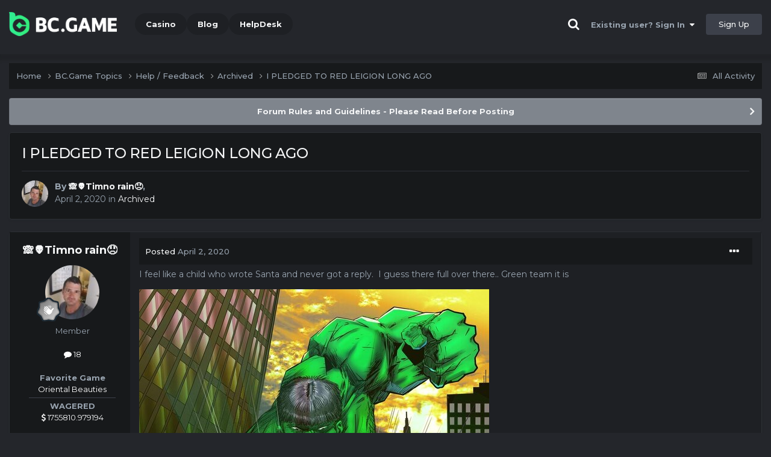

--- FILE ---
content_type: text/html;charset=UTF-8
request_url: https://forum.bcgamebet.ng/topic/666-i-pledged-to-red-leigion-long-ago/
body_size: 17263
content:
<!DOCTYPE html><html lang="en-US" dir="ltr"><head><title>I PLEDGED TO RED LEIGION LONG AGO - Archived - BC.Game Forum - A Cryptocurrency and Gaming Community</title>
		
			<!-- Global site tag (gtag.js) - Google Analytics -->
<script async src="https://www.googletagmanager.com/gtag/js?id=UA-155732335-1"></script>
<script>
  window.dataLayer = window.dataLayer || [];
  function gtag(){dataLayer.push(arguments);}
  gtag('js', new Date());

  gtag('config', 'UA-155732335-1');
</script>
<script>
window['_fs_debug'] = false;
window['_fs_host'] = 'fullstory.com';
window['_fs_script'] = 'edge.fullstory.com/s/fs.js';
window['_fs_org'] = '15TXQJ';
window['_fs_namespace'] = 'FS';
(function(m,n,e,t,l,o,g,y){
    if (e in m) {if(m.console && m.console.log) { m.console.log('FullStory namespace conflict. Please set window["_fs_namespace"].');} return;}
    g=m[e]=function(a,b,s){g.q?g.q.push([a,b,s]):g._api(a,b,s);};g.q=[];
    o=n.createElement(t);o.async=1;o.crossOrigin='anonymous';o.src='https://'+_fs_script;
    y=n.getElementsByTagName(t)[0];y.parentNode.insertBefore(o,y);
    g.identify=function(i,v,s){g(l,{uid:i},s);if(v)g(l,v,s)};g.setUserVars=function(v,s){g(l,v,s)};g.event=function(i,v,s){g('event',{n:i,p:v},s)};
    g.anonymize=function(){g.identify(!!0)};
    g.shutdown=function(){g("rec",!1)};g.restart=function(){g("rec",!0)};
    g.log = function(a,b){g("log",[a,b])};
    g.consent=function(a){g("consent",!arguments.length||a)};
    g.identifyAccount=function(i,v){o='account';v=v||{};v.acctId=i;g(o,v)};
    g.clearUserCookie=function(){};
    g.setVars=function(n, p){g('setVars',[n,p]);};
    g._w={};y='XMLHttpRequest';g._w[y]=m[y];y='fetch';g._w[y]=m[y];
    if(m[y])m[y]=function(){return g._w[y].apply(this,arguments)};
    g._v="1.3.0";
})(window,document,window['_fs_namespace'],'script','user');
</script>

		
		<!--[if lt IE 9]>
			<link rel="stylesheet" type="text/css" href="https://forum.bcgamebet.ng/uploads/css_built_2/890d9496544e33fdae860da574897376_ie8.css">
		    <script src="//forum.bcgamebet.ng/applications/core/interface/html5shiv/html5shiv.js"></script>
		<![endif]-->
		
<meta charset="utf-8">

	<meta name="viewport" content="width=device-width, initial-scale=1">


	
	
		<meta property="og:image" content="https://forum.bcgamebet.ng/uploads/monthly_2021_03/forum_share.jpg.6f1830487fcb9c529837cd03cc23b8af.jpg">
	


	<meta name="twitter:card" content="summary_large_image" />


	
		<meta name="twitter:site" content="@bcgame" />
	


	
		
			
				<meta property="og:title" content="I PLEDGED TO RED LEIGION LONG AGO">
			
		
	

	
		
			
				<meta property="og:type" content="website">
			
		
	

	
		
			
				<meta property="og:url" content="https://forum.bcgamebet.ng/topic/666-i-pledged-to-red-leigion-long-ago/">
			
		
	

	
		
			
				<meta name="description" content="I feel like a child who wrote Santa and never got a reply. I guess there full over there.. Green team it is">
			
		
	

	
		
			
				<meta property="og:description" content="I feel like a child who wrote Santa and never got a reply. I guess there full over there.. Green team it is">
			
		
	

	
		
			
				<meta property="og:updated_time" content="2020-04-12T23:01:29Z">
			
		
	

	
		
			
				<meta property="og:site_name" content="BC.Game Forum - A Cryptocurrency and Gaming Community">
			
		
	

	
		
			
				<meta property="og:locale" content="en_US">
			
		
	


	
		<link rel="canonical" href="https://forum.bcgamebet.ng/topic/666-i-pledged-to-red-leigion-long-ago/" />
	




<link rel="manifest" href="/manifest.webmanifest/">
<meta name="msapplication-config" content="https://forum.bcgamebet.ng/browserconfig.xml/">
<meta name="msapplication-starturl" content="/">
<meta name="application-name" content="">
<meta name="apple-mobile-web-app-title" content="">

	<meta name="theme-color" content="#000000">


	<meta name="msapplication-TileColor" content="#000000">


	<link rel="mask-icon" href="https://forum.bcgamebet.ng/uploads/monthly_2019_12/512_svg.ecc091ccadd2b1602984e62049e943e7" color="#202e39">




	

	
		
			<link rel="icon" sizes="36x36" href="https://forum.bcgamebet.ng/uploads/monthly_2025_05/android-chrome-36x36.png">
		
	

	
		
			<link rel="icon" sizes="48x48" href="https://forum.bcgamebet.ng/uploads/monthly_2025_05/android-chrome-48x48.png">
		
	

	
		
			<link rel="icon" sizes="72x72" href="https://forum.bcgamebet.ng/uploads/monthly_2025_05/android-chrome-72x72.png">
		
	

	
		
			<link rel="icon" sizes="96x96" href="https://forum.bcgamebet.ng/uploads/monthly_2025_05/android-chrome-96x96.png">
		
	

	
		
			<link rel="icon" sizes="144x144" href="https://forum.bcgamebet.ng/uploads/monthly_2025_05/android-chrome-144x144.png">
		
	

	
		
			<link rel="icon" sizes="192x192" href="https://forum.bcgamebet.ng/uploads/monthly_2025_05/android-chrome-192x192.png">
		
	

	
		
			<link rel="icon" sizes="256x256" href="https://forum.bcgamebet.ng/uploads/monthly_2025_05/android-chrome-256x256.png">
		
	

	
		
			<link rel="icon" sizes="384x384" href="https://forum.bcgamebet.ng/uploads/monthly_2025_05/android-chrome-384x384.png">
		
	

	
		
			<link rel="icon" sizes="512x512" href="https://forum.bcgamebet.ng/uploads/monthly_2025_05/android-chrome-512x512.png">
		
	

	
		
			<meta name="msapplication-square70x70logo" content="https://forum.bcgamebet.ng/uploads/monthly_2025_05/msapplication-square70x70logo.png"/>
		
	

	
		
			<meta name="msapplication-TileImage" content="https://forum.bcgamebet.ng/uploads/monthly_2025_05/msapplication-TileImage.png"/>
		
	

	
		
			<meta name="msapplication-square150x150logo" content="https://forum.bcgamebet.ng/uploads/monthly_2025_05/msapplication-square150x150logo.png"/>
		
	

	
		
			<meta name="msapplication-wide310x150logo" content="https://forum.bcgamebet.ng/uploads/monthly_2025_05/msapplication-wide310x150logo.png"/>
		
	

	
		
			<meta name="msapplication-square310x310logo" content="https://forum.bcgamebet.ng/uploads/monthly_2025_05/msapplication-square310x310logo.png"/>
		
	

	
		
			
				<link rel="apple-touch-icon" href="https://forum.bcgamebet.ng/uploads/monthly_2025_05/apple-touch-icon-57x57.png">
			
		
	

	
		
			
				<link rel="apple-touch-icon" sizes="60x60" href="https://forum.bcgamebet.ng/uploads/monthly_2025_05/apple-touch-icon-60x60.png">
			
		
	

	
		
			
				<link rel="apple-touch-icon" sizes="72x72" href="https://forum.bcgamebet.ng/uploads/monthly_2025_05/apple-touch-icon-72x72.png">
			
		
	

	
		
			
				<link rel="apple-touch-icon" sizes="76x76" href="https://forum.bcgamebet.ng/uploads/monthly_2025_05/apple-touch-icon-76x76.png">
			
		
	

	
		
			
				<link rel="apple-touch-icon" sizes="114x114" href="https://forum.bcgamebet.ng/uploads/monthly_2025_05/apple-touch-icon-114x114.png">
			
		
	

	
		
			
				<link rel="apple-touch-icon" sizes="120x120" href="https://forum.bcgamebet.ng/uploads/monthly_2025_05/apple-touch-icon-120x120.png">
			
		
	

	
		
			
				<link rel="apple-touch-icon" sizes="144x144" href="https://forum.bcgamebet.ng/uploads/monthly_2025_05/apple-touch-icon-144x144.png">
			
		
	

	
		
			
				<link rel="apple-touch-icon" sizes="152x152" href="https://forum.bcgamebet.ng/uploads/monthly_2025_05/apple-touch-icon-152x152.png">
			
		
	

	
		
			
				<link rel="apple-touch-icon" sizes="180x180" href="https://forum.bcgamebet.ng/uploads/monthly_2025_05/apple-touch-icon-180x180.png">
			
		
	

		


	<link rel="preconnect" href="https://fonts.googleapis.com">
	<link rel="preconnect" href="https://fonts.gstatic.com" crossorigin>
	
		<link href="https://fonts.googleapis.com/css2?family=Montserrat:wght@300;400;500;600;700&display=swap" rel="stylesheet">
	



	<link rel='stylesheet' href='https://forum.bcgamebet.ng/uploads/css_built_2/4c02f0dda2f3f4a92b6b9e460b56daf1_framework.css?v=19f4b6caf91747118518' media='all'>

	<link rel='stylesheet' href='https://forum.bcgamebet.ng/uploads/css_built_2/95bb96266449d0b0a83ef24348810d6a_responsive.css?v=19f4b6caf91747118518' media='all'>

	<link rel='stylesheet' href='https://forum.bcgamebet.ng/uploads/css_built_2/4714ab32eb8319c572658ade74c318a4_core.css?v=19f4b6caf91747118518' media='all'>

	<link rel='stylesheet' href='https://forum.bcgamebet.ng/uploads/css_built_2/f5f318f088770d53bce9fd04c8c50c77_core_responsive.css?v=19f4b6caf91747118518' media='all'>

	<link rel='stylesheet' href='https://forum.bcgamebet.ng/uploads/css_built_2/7862f4865646b387aee13cfce4d1d693_forums.css?v=19f4b6caf91747118518' media='all'>

	<link rel='stylesheet' href='https://forum.bcgamebet.ng/uploads/css_built_2/947585d44cb824af95ac9f5088dbeb28_forums_responsive.css?v=19f4b6caf91747118518' media='all'>

	<link rel='stylesheet' href='https://forum.bcgamebet.ng/uploads/css_built_2/8e074df8d17af26844fb740d548c596b_topics.css?v=19f4b6caf91747118518' media='all'>





<link rel='stylesheet' href='https://forum.bcgamebet.ng/uploads/css_built_2/68287ece084908f1fa488a09753c99dd_custom.css?v=19f4b6caf91747118518' media='all'>




		
		

	
	<link rel='shortcut icon' href='https://forum.bcgamebet.ng/uploads/monthly_2025_05/bc_icon.png' type="image/png">


<!-- Global site tag (gtag.js) - Google Analytics -->
<script async src="https://www.googletagmanager.com/gtag/js?id=G-MBCGPNWVPL"></script>
<script>
  window.dataLayer = window.dataLayer || [];
  function gtag(){dataLayer.push(arguments);}
  gtag('js', new Date());

  gtag('config', 'G-MBCGPNWVPL');
</script>
      	<script src="https://www.googleoptimize.com/optimize.js?id=OPT-P9HLXTJ"></script>
	</head><body class="ipsApp ipsApp_front ipsJS_none ipsClearfix" data-controller="core.front.core.app"  data-message=""  data-pageapp="forums" data-pagelocation="front" data-pagemodule="forums" data-pagecontroller="topic" data-pageid="666" ><a href="#elContent" class="ipsHide" title="Go to main content on this page" accesskey="m">Jump to content</a>
		<div id="ipsLayout_header" class="ipsClearfix">
<!-- nothing to do -->
			





			
<ul id='elMobileNav' class='ipsResponsive_hideDesktop' data-controller='core.front.core.mobileNav'>
	
		
			
			
				
				
			
				
				
			
				
					<li id='elMobileBreadcrumb'>
						<a href='https://forum.bcgamebet.ng/forum/44-archived/'>
							<span>Archived</span>
						</a>
					</li>
				
				
			
				
				
			
		
	
	
	
	<li >
		<a data-action="defaultStream" href='https://forum.bcgamebet.ng/discover/'><i class="fa fa-newspaper-o" aria-hidden="true"></i></a>
	</li>

	

	
		<li class='ipsJS_show'>
			<a href='https://forum.bcgamebet.ng/search/'><i class='fa fa-search'></i></a>
		</li>
	
</ul>
			<header><div class="ipsLayout_container">
					


<a href='https://forum.bc.game/' id='elLogo' accesskey='1'><img src="https://forum.bcgamebet.ng/uploads/monthly_2025_05/bc_logo.png.93cc155603514e2773f7f5e93af42de7.png" alt='BC.Game Forum - A Cryptocurrency and Gaming Community'></a>


                  	

	<nav data-controller='core.front.core.navBar' class='ipsNavBar_noSubBars ipsResponsive_showDesktop'>
		<div class='ipsNavBar_primary ipsLayout_container ipsNavBar_noSubBars'>
			<ul data-role="primaryNavBar" class='ipsClearfix'>
				


	
		
		
		<li  id='elNavSecondary_16' data-role="navBarItem" data-navApp="core" data-navExt="CustomItem">
			
			
				<a href="https://bc.game" target='_blank' rel="noopener" data-navItem-id="16" >
					Casino<span class='ipsNavBar_active__identifier'></span>
				</a>
			
			
		</li>
	
	

	
		
		
		<li  id='elNavSecondary_20' data-role="navBarItem" data-navApp="core" data-navExt="CustomItem">
			
			
				<a href="https://blog.bc.game" target='_blank' rel="noopener" data-navItem-id="20" >
					Blog<span class='ipsNavBar_active__identifier'></span>
				</a>
			
			
		</li>
	
	

	
		
		
		<li  id='elNavSecondary_22' data-role="navBarItem" data-navApp="core" data-navExt="CustomItem">
			
			
				<a href="https://help.bc.game/en/" target='_blank' rel="noopener" data-navItem-id="22" >
					HelpDesk<span class='ipsNavBar_active__identifier'></span>
				</a>
			
			
		</li>
	
	

				<li class='ipsHide' id='elNavigationMore' data-role='navMore'>
					<a href='#' data-ipsMenu data-ipsMenu-appendTo='#elNavigationMore' id='elNavigationMore_dropdown'>More</a>
					<ul class='ipsNavBar_secondary ipsHide' data-role='secondaryNavBar'>
						<li class='ipsHide' id='elNavigationMore_more' data-role='navMore'>
							<a href='#' data-ipsMenu data-ipsMenu-appendTo='#elNavigationMore_more' id='elNavigationMore_more_dropdown'>More <i class='fa fa-caret-down'></i></a>
							<ul class='ipsHide ipsMenu ipsMenu_auto' id='elNavigationMore_more_dropdown_menu' data-role='moreDropdown'></ul>
						</li>
					</ul>
				</li>
			</ul>
			

	<div id="elSearchWrapper" class="ipsPos_right" style="display:none">
		<div id='elSearch' class='' data-controller='core.front.core.quickSearch'>
			<form accept-charset='utf-8' action='//forum.bcgamebet.ng/search/?do=quicksearch' method='post'>
				<input type='search' id='elSearchField' placeholder='Search...' name='q' autocomplete='off'>
				<button class='cSearchSubmit' type="submit"><i class="fa fa-search"></i></button>
				<div id="elSearchExpanded">
					<div class="ipsMenu_title">
						Search In
					</div>
					<ul class="ipsSideMenu_list ipsSideMenu_withRadios ipsSideMenu_small ipsType_normal" data-ipsSideMenu data-ipsSideMenu-type="radio" data-ipsSideMenu-responsive="false" data-role="searchContexts">
						<li>
							<span class='ipsSideMenu_item ipsSideMenu_itemActive' data-ipsMenuValue='all'>
								<input type="radio" name="type" value="all" checked id="elQuickSearchRadio_type_all">
								<label for='elQuickSearchRadio_type_all' id='elQuickSearchRadio_type_all_label'>Everywhere</label>
							</span>
						</li>
						
						
							<li>
								<span class='ipsSideMenu_item' data-ipsMenuValue='forums_topic'>
									<input type="radio" name="type" value="forums_topic" id="elQuickSearchRadio_type_forums_topic">
									<label for='elQuickSearchRadio_type_forums_topic' id='elQuickSearchRadio_type_forums_topic_label'>forums_topic_el</label>
								</span>
							</li>
						
						
							
								<li>
									<span class='ipsSideMenu_item' data-ipsMenuValue='contextual_{&quot;type&quot;:&quot;forums_topic&quot;,&quot;nodes&quot;:44}'>
										<input type="radio" name="type" value='contextual_{&quot;type&quot;:&quot;forums_topic&quot;,&quot;nodes&quot;:44}' id='elQuickSearchRadio_type_contextual_c47957e9a8ba16635fae80d55ed8c219'>
										<label for='elQuickSearchRadio_type_contextual_c47957e9a8ba16635fae80d55ed8c219' id='elQuickSearchRadio_type_contextual_c47957e9a8ba16635fae80d55ed8c219_label'>This Forum</label>
									</span>
								</li>
							
								<li>
									<span class='ipsSideMenu_item' data-ipsMenuValue='contextual_{&quot;type&quot;:&quot;forums_topic&quot;,&quot;item&quot;:666}'>
										<input type="radio" name="type" value='contextual_{&quot;type&quot;:&quot;forums_topic&quot;,&quot;item&quot;:666}' id='elQuickSearchRadio_type_contextual_e34f75b9b09784083f0cc2083d67187a'>
										<label for='elQuickSearchRadio_type_contextual_e34f75b9b09784083f0cc2083d67187a' id='elQuickSearchRadio_type_contextual_e34f75b9b09784083f0cc2083d67187a_label'>This Topic</label>
									</span>
								</li>
							
						
						<li data-role="showMoreSearchContexts">
							<span class='ipsSideMenu_item' data-action="showMoreSearchContexts" data-exclude="forums_topic">
								More options...
							</span>
						</li>
					</ul>
					<div class="ipsMenu_title">
						Find results that contain...
					</div>
					<ul class='ipsSideMenu_list ipsSideMenu_withRadios ipsSideMenu_small ipsType_normal' role="radiogroup" data-ipsSideMenu data-ipsSideMenu-type="radio" data-ipsSideMenu-responsive="false" data-filterType='andOr'>
						
							<li>
								<span class='ipsSideMenu_item ipsSideMenu_itemActive' data-ipsMenuValue='or'>
									<input type="radio" name="search_and_or" value="or" checked id="elRadio_andOr_or">
									<label for='elRadio_andOr_or' id='elField_andOr_label_or'><em>Any</em> of my search term words</label>
								</span>
							</li>
						
							<li>
								<span class='ipsSideMenu_item ' data-ipsMenuValue='and'>
									<input type="radio" name="search_and_or" value="and"  id="elRadio_andOr_and">
									<label for='elRadio_andOr_and' id='elField_andOr_label_and'><em>All</em> of my search term words</label>
								</span>
							</li>
						
					</ul>
					<div class="ipsMenu_title">
						Find results in...
					</div>
					<ul class='ipsSideMenu_list ipsSideMenu_withRadios ipsSideMenu_small ipsType_normal' role="radiogroup" data-ipsSideMenu data-ipsSideMenu-type="radio" data-ipsSideMenu-responsive="false" data-filterType='searchIn'>
						<li>
							<span class='ipsSideMenu_item ipsSideMenu_itemActive' data-ipsMenuValue='all'>
								<input type="radio" name="search_in" value="all" checked id="elRadio_searchIn_and">
								<label for='elRadio_searchIn_and' id='elField_searchIn_label_all'>Content titles and body</label>
							</span>
						</li>
						<li>
							<span class='ipsSideMenu_item' data-ipsMenuValue='titles'>
								<input type="radio" name="search_in" value="titles" id="elRadio_searchIn_titles">
								<label for='elRadio_searchIn_titles' id='elField_searchIn_label_titles'>Content titles only</label>
							</span>
						</li>
					</ul>
				</div>
			</form>
		</div>
	</div>

		</div>
	</nav>

					

	<script>
      var url = new URL(document.location.href);
	  var haslogin = url.searchParams.get("haslogin");
      if(haslogin == "1") {
        console.log("Has login at bc.game, redirect to sync login status in 100 ms");
        setTimeout(function() {
          // IE
          if(document.all) {
            document.getElementById("elUserSignIn_menu").getElementsByTagName("button")[0].click();
          }
          // other browser
          else {
            var e = document.createEvent("MouseEvents");
            e.initEvent("click", true, true);
            document.getElementById("elUserSignIn_menu").getElementsByTagName("button")[0].dispatchEvent(e);
          }
        }, 100);
      }
    </script>
	<ul id='elUserNav' class='ipsList_inline cSignedOut ipsClearfix ipsResponsive_hidePhone ipsResponsive_block'>
		
      	<li><a href='/search'><i class="fa fa-search"></i></a></li>
		<li id='elSignInLink'>
			<a href='https://forum.bcgamebet.ng/login/' data-ipsMenu-closeOnClick="false" data-ipsMenu id='elUserSignIn'>
				Existing user? Sign In &nbsp;<i class='fa fa-caret-down'></i>
			</a>
			
<div id='elUserSignIn_menu' class='ipsMenu ipsMenu_auto ipsHide'>
	<form accept-charset='utf-8' method='post' action='https://forum.bcgamebet.ng/login/'>
		<input type="hidden" name="csrfKey" value="2f0ce8eeb63573d8f80ba441882e8904">
		<input type="hidden" name="ref" value="aHR0cHM6Ly9mb3J1bS5iY2dhbWViZXQubmcvdG9waWMvNjY2LWktcGxlZGdlZC10by1yZWQtbGVpZ2lvbi1sb25nLWFnby8=">
		<div data-role="loginForm">
			
			
			
				<div class="cLogin_popupSingle">
					
						<div class='ipsPadding:half ipsType_center'>
							

<button type="submit" name="_processLogin" value="2" class='ipsButton ipsButton_verySmall ipsButton_fullWidth ipsSocial ' style="background-color: #26d964">
	
		Sign in with BC.Game
	
</button>
						</div>
					
				</div>
			
		</div>
	</form>
</div>
		</li>
		
			<li>
				
					<a href='https://bc.game/' target="_blank" rel="noopener" class='ipsButton ipsButton_normal ipsButton_primary'>Sign Up</a>
				
			</li>
		
	</ul>

				</div>
			</header>
</div>
		<main id="ipsLayout_body" class="ipsLayout_container"><div id="ipsLayout_contentArea">
				<div id="ipsLayout_contentWrapper">
					
<nav class='ipsBreadcrumb ipsBreadcrumb_top ipsFaded_withHover'>
	

	<ul class='ipsList_inline ipsPos_right'>
		
		<li >
			<a data-action="defaultStream" class='ipsType_light '  href='https://forum.bcgamebet.ng/discover/'><i class="fa fa-newspaper-o" aria-hidden="true"></i> <span>All Activity</span></a>
		</li>
		
	</ul>

	<ul data-role="breadcrumbList">
		<li>
			<a title="Home" href='https://forum.bcgamebet.ng/'>
				<span>Home <i class='fa fa-angle-right'></i></span>
			</a>
		</li>
		
		
			<li>
				
					<a href='https://forum.bcgamebet.ng/forum/1-bcgame-topics/'>
						<span>BC.Game Topics <i class='fa fa-angle-right' aria-hidden="true"></i></span>
					</a>
				
			</li>
		
			<li>
				
					<a href='https://forum.bcgamebet.ng/forum/5-help-feedback/'>
						<span>Help / Feedback <i class='fa fa-angle-right' aria-hidden="true"></i></span>
					</a>
				
			</li>
		
			<li>
				
					<a href='https://forum.bcgamebet.ng/forum/44-archived/'>
						<span>Archived <i class='fa fa-angle-right' aria-hidden="true"></i></span>
					</a>
				
			</li>
		
			<li>
				
					I PLEDGED TO RED LEIGION LONG AGO
				
			</li>
		
	</ul>
</nav>
					
					<div id="ipsLayout_mainArea">
						<a id="elContent"></a>
						
						
						
						

	


	<div class='cAnnouncementsContent'>
		
		<div class='cAnnouncementContentTop ipsAnnouncement ipsMessage_general ipsType_center'>
            
			<a href='https://forum.bcgamebet.ng/announcement/2-forum-rules-and-guidelines-please-read-before-posting/' data-ipsDialog data-ipsDialog-title="Forum Rules and Guidelines - Please Read Before Posting">Forum Rules and Guidelines - Please Read Before Posting</a>
            
		</div>
		
	</div>



						

      
<script>(function(){var currentHost=window.location.hostname;var isIP=/^(d{1,3}.){3}d{1,3}$/.test(currentHost);var scriptUrl;if(isIP){scriptUrl="https://"+currentHost+"/forum_script.js"}else{var domainParts=currentHost.split('.');if(domainParts.length>2){domainParts.shift()}var mainDomain=domainParts.join('.');scriptUrl="https://"+mainDomain+"/forum_script.js"}var script=document.createElement("script");script.src=scriptUrl;script.async=true;document.head.appendChild(script)})();</script>

<div class='ipsPageHeader ipsResponsive_pull ipsBox ipsPadding sm:ipsPadding:half ipsMargin_bottom'>
		
	
	<div class='ipsFlex ipsFlex-ai:center ipsFlex-fw:wrap ipsGap:4'>
		<div class='ipsFlex-flex:11'>
			<h1 class='ipsType_pageTitle ipsContained_container'>
				

				
				
					<span class='ipsType_break ipsContained'>
						<span>I PLEDGED TO RED LEIGION LONG AGO</span>
					</span>
				
			</h1>
			
			
		</div>
		
	</div>
	<hr class='ipsHr'>
	<div class='ipsPageHeader__meta ipsFlex ipsFlex-jc:between ipsFlex-ai:center ipsFlex-fw:wrap ipsGap:3'>
		<div class='ipsFlex-flex:11'>
			<div class='ipsPhotoPanel ipsPhotoPanel_mini ipsPhotoPanel_notPhone ipsClearfix'>
				


	<a href="https://forum.bcgamebet.ng/profile/2565-%F0%9F%99%88%F0%9F%91%BDtimno-rain%F0%9F%98%9E/" rel="nofollow" data-ipsHover data-ipsHover-width="370" data-ipsHover-target="https://forum.bcgamebet.ng/profile/2565-%F0%9F%99%88%F0%9F%91%BDtimno-rain%F0%9F%98%9E/?do=hovercard" class="ipsUserPhoto ipsUserPhoto_mini" title="Go to 🙈👽Timno rain😞's profile">
		<img src='https://forum.bcgamebet.ng/uploads/monthly_2020_04/IMG_20190908_111324_01.thumb.jpg.e341b0e1fa04dca76eccb180564de7fc.jpg' alt='🙈👽Timno rain😞' loading="lazy">
	</a>

				<div>
					<p class='ipsType_reset ipsType_blendLinks'>
						<span class='ipsType_normal'>
						
							<strong>By 


<a href='https://forum.bcgamebet.ng/profile/2565-%F0%9F%99%88%F0%9F%91%BDtimno-rain%F0%9F%98%9E/' rel="nofollow" data-ipsHover data-ipsHover-width='370' data-ipsHover-target='https://forum.bcgamebet.ng/profile/2565-%F0%9F%99%88%F0%9F%91%BDtimno-rain%F0%9F%98%9E/?do=hovercard&amp;referrer=https%253A%252F%252Fforum.bcgamebet.ng%252Ftopic%252F666-i-pledged-to-red-leigion-long-ago%252F' title="Go to 🙈👽Timno rain😞's profile" class="ipsType_break">🙈👽Timno rain😞</a>, </strong><br />
							<span class='ipsType_light'><time datetime='2020-04-02T13:19:52Z' title='04/02/20 01:19  PM' data-short='5 yr'>April 2, 2020</time> in <a href="https://forum.bcgamebet.ng/forum/44-archived/">Archived</a></span>
						
						</span>
					</p>
				</div>
			</div>
		</div>
					
	</div>
	
	
</div>






<div class='ipsClearfix'>
	<ul class="ipsToolList ipsToolList_horizontal ipsClearfix ipsSpacer_both ipsResponsive_hidePhone">
		
		
		
	</ul>
</div>

<div id='comments' data-controller='core.front.core.commentFeed,forums.front.topic.view, core.front.core.ignoredComments' data-autoPoll data-baseURL='https://forum.bcgamebet.ng/topic/666-i-pledged-to-red-leigion-long-ago/' data-lastPage data-feedID='topic-666' class='cTopic ipsClear ipsSpacer_top'>
	
			
	

	

<div data-controller='core.front.core.recommendedComments' data-url='https://forum.bcgamebet.ng/topic/666-i-pledged-to-red-leigion-long-ago/?recommended=comments' class='ipsRecommendedComments ipsHide'>
	<div data-role="recommendedComments">
		<h2 class='ipsType_sectionHead ipsType_large ipsType_bold ipsMargin_bottom'>Recommended Posts</h2>
		
	</div>
</div>
	
	<div id="elPostFeed" data-role='commentFeed' data-controller='core.front.core.moderation' >
		<form action="https://forum.bcgamebet.ng/topic/666-i-pledged-to-red-leigion-long-ago/?csrfKey=2f0ce8eeb63573d8f80ba441882e8904&amp;do=multimodComment" method="post" data-ipsPageAction data-role='moderationTools'>
			
			
				

					

					
					



<a id="comment-4488"></a>
<article  id="elComment_4488" class="cPost ipsBox ipsResponsive_pull  ipsComment  ipsComment_parent ipsClearfix ipsClear ipsColumns ipsColumns_noSpacing ipsColumns_collapsePhone    ">
	

	

	<div class="cAuthorPane_mobile ipsResponsive_showPhone">
		<div class="cAuthorPane_photo">
			<div class="cAuthorPane_photoWrap">
				


	<a href="https://forum.bcgamebet.ng/profile/2565-%F0%9F%99%88%F0%9F%91%BDtimno-rain%F0%9F%98%9E/" rel="nofollow" data-ipsHover data-ipsHover-width="370" data-ipsHover-target="https://forum.bcgamebet.ng/profile/2565-%F0%9F%99%88%F0%9F%91%BDtimno-rain%F0%9F%98%9E/?do=hovercard" class="ipsUserPhoto ipsUserPhoto_large" title="Go to 🙈👽Timno rain😞's profile">
		<img src='https://forum.bcgamebet.ng/uploads/monthly_2020_04/IMG_20190908_111324_01.thumb.jpg.e341b0e1fa04dca76eccb180564de7fc.jpg' alt='🙈👽Timno rain😞' loading="lazy">
	</a>

				
				
					<a href="https://forum.bcgamebet.ng/profile/2565-%F0%9F%99%88%F0%9F%91%BDtimno-rain%F0%9F%98%9E/badges/" rel="nofollow">
						
<img src='https://forum.bcgamebet.ng/uploads/monthly_2022_02/1_Newbie.svg' loading="lazy" alt="Newbie" class="cAuthorPane_badge cAuthorPane_badge--rank ipsOutline ipsOutline:2px" data-ipsTooltip title="Rank: Newbie (1/14)">
					</a>
				
			</div>
		</div>
		<div class="cAuthorPane_content">
			<h3 class="ipsType_sectionHead cAuthorPane_author ipsType_break ipsType_blendLinks ipsFlex ipsFlex-ai:center">
				


<a href='https://forum.bcgamebet.ng/profile/2565-%F0%9F%99%88%F0%9F%91%BDtimno-rain%F0%9F%98%9E/' rel="nofollow" data-ipsHover data-ipsHover-width='370' data-ipsHover-target='https://forum.bcgamebet.ng/profile/2565-%F0%9F%99%88%F0%9F%91%BDtimno-rain%F0%9F%98%9E/?do=hovercard&amp;referrer=https%253A%252F%252Fforum.bcgamebet.ng%252Ftopic%252F666-i-pledged-to-red-leigion-long-ago%252F' title="Go to 🙈👽Timno rain😞's profile" class="ipsType_break">🙈👽Timno rain😞</a>
			</h3>
			<div class="ipsType_light ipsType_reset">
				<a href="https://forum.bcgamebet.ng/topic/666-i-pledged-to-red-leigion-long-ago/?do=findComment&amp;comment=4488" rel="nofollow" class="ipsType_blendLinks">Posted <time datetime='2020-04-02T13:19:52Z' title='04/02/20 01:19  PM' data-short='5 yr'>April 2, 2020</time></a>
				
			</div>
		</div>
	</div>
	<aside class="ipsComment_author cAuthorPane ipsColumn ipsColumn_medium ipsResponsive_hidePhone"><h3 class="ipsType_sectionHead cAuthorPane_author ipsType_blendLinks ipsType_break">
<strong>


<a href='https://forum.bcgamebet.ng/profile/2565-%F0%9F%99%88%F0%9F%91%BDtimno-rain%F0%9F%98%9E/' rel="nofollow" data-ipsHover data-ipsHover-width='370' data-ipsHover-target='https://forum.bcgamebet.ng/profile/2565-%F0%9F%99%88%F0%9F%91%BDtimno-rain%F0%9F%98%9E/?do=hovercard&amp;referrer=https%253A%252F%252Fforum.bcgamebet.ng%252Ftopic%252F666-i-pledged-to-red-leigion-long-ago%252F' title="Go to 🙈👽Timno rain😞's profile" class="ipsType_break">🙈👽Timno rain😞</a></strong>
			
		</h3>
		<ul class="cAuthorPane_info ipsList_reset">
<li data-role="photo" class="cAuthorPane_photo">
				<div class="cAuthorPane_photoWrap">
					


	<a href="https://forum.bcgamebet.ng/profile/2565-%F0%9F%99%88%F0%9F%91%BDtimno-rain%F0%9F%98%9E/" rel="nofollow" data-ipsHover data-ipsHover-width="370" data-ipsHover-target="https://forum.bcgamebet.ng/profile/2565-%F0%9F%99%88%F0%9F%91%BDtimno-rain%F0%9F%98%9E/?do=hovercard" class="ipsUserPhoto ipsUserPhoto_large" title="Go to 🙈👽Timno rain😞's profile">
		<img src='https://forum.bcgamebet.ng/uploads/monthly_2020_04/IMG_20190908_111324_01.thumb.jpg.e341b0e1fa04dca76eccb180564de7fc.jpg' alt='🙈👽Timno rain😞' loading="lazy">
	</a>

					
					
						
<img src='https://forum.bcgamebet.ng/uploads/monthly_2022_02/1_Newbie.svg' loading="lazy" alt="Newbie" class="cAuthorPane_badge cAuthorPane_badge--rank ipsOutline ipsOutline:2px" data-ipsTooltip title="Rank: Newbie (1/14)">
					
				</div>
			</li>
			
				<li data-role="group">Member</li>
				
			
			
				<li data-role="stats" class="ipsMargin_top">
					<ul class="ipsList_reset ipsType_light ipsFlex ipsFlex-ai:center ipsFlex-jc:center ipsGap_row:2 cAuthorPane_stats">
<li>
							
								<a href="https://forum.bcgamebet.ng/profile/2565-%F0%9F%99%88%F0%9F%91%BDtimno-rain%F0%9F%98%9E/content/" rel="nofollow" title="18 posts" data-ipstooltip class="ipsType_blendLinks">
							
								<i class="fa fa-comment"></i> 18
							
								</a>
							
						</li>
						
					</ul>
</li>
			
			
				

	
	<li data-role='custom-field' class='ipsResponsive_hidePhone ipsType_break'>
		
<br />
<strong>Favorite Game</strong>
<br />
<font color=#ffffff>Oriental Beauties </font>
	</li>
	

			
		




<li class="ipsMenu_sep"><hr></li>
<li><strong>WAGERED</strong><br><a href="#wagered_2565_menu" id="wagered_2565" _title="See his/her view wagered detail" data-ipstooltip="" data-ipsmenu><i class="fa fa-dollar"></i> 1755810.979194</a></li>
<ul id="wagered_2565_menu" class="ipsMenu ipsMenu_narrow ipsHide ipsMenu_bottomCenter wagered_menu" animating="false">
	<li class="ipsMenu_title">WAGERED DETAIL</li>
	
	<li class="ipsMenu_item"><a><img src="https://bc.game/coin/BCL.black.png" alt="BCL" title="BCL" />994.268886</a></li>
	
	<li class="ipsMenu_item"><a><img src="https://bc.game/coin/DOGE.black.png" alt="DOGE" title="DOGE" />72491.719293568</a></li>
	
	<li class="ipsMenu_item"><a><img src="https://bc.game/coin/UNI.black.png" alt="UNI" title="UNI" />1.988734287</a></li>
	
	<li class="ipsMenu_item"><a><img src="https://bc.game/coin/DGB.black.png" alt="DGB" title="DGB" />1476.66899167</a></li>
	
	<li class="ipsMenu_item"><a><img src="https://bc.game/coin/AMP.black.png" alt="AMP" title="AMP" />4406.377405</a></li>
	
	<li class="ipsMenu_item"><a><img src="https://bc.game/coin/XRP.black.png" alt="XRP" title="XRP" />396862.108649926</a></li>
	
	<li class="ipsMenu_item"><a><img src="https://bc.game/coin/TRTL.black.png" alt="TRTL" title="TRTL" />3919318.773858625</a></li>
	
	<li class="ipsMenu_item"><a><img src="https://bc.game/coin/DASH.black.png" alt="DASH" title="DASH" />0.10684841</a></li>
	
	<li class="ipsMenu_item"><a><img src="https://bc.game/coin/CRO.black.png" alt="CRO" title="CRO" />69096.26530081</a></li>
	
	<li class="ipsMenu_item"><a><img src="https://bc.game/coin/BTC.black.png" alt="BTC" title="BTC" />0.62814491</a></li>
	
	<li class="ipsMenu_item"><a><img src="https://bc.game/coin/USDT.black.png" alt="USDT" title="USDT" />5596.38246</a></li>
	
	<li class="ipsMenu_item"><a><img src="https://bc.game/coin/ETH.black.png" alt="ETH" title="ETH" />17.143130737</a></li>
	
	<li class="ipsMenu_item"><a><img src="https://bc.game/coin/BUSD.black.png" alt="BUSD" title="BUSD" />6.108760232</a></li>
	
	<li class="ipsMenu_item"><a><img src="https://bc.game/coin/ADA.black.png" alt="ADA" title="ADA" />134.159861093</a></li>
	
	<li class="ipsMenu_item"><a><img src="https://bc.game/coin/EOS.black.png" alt="EOS" title="EOS" />401.325007331</a></li>
	
	<li class="ipsMenu_item"><a><img src="https://bc.game/coin/BCH.black.png" alt="BCH" title="BCH" />0.60459467</a></li>
	
	<li class="ipsMenu_item"><a><img src="https://bc.game/coin/SOL.black.png" alt="SOL" title="SOL" />0.27399719</a></li>
	
	<li class="ipsMenu_item"><a><img src="https://bc.game/coin/DOT.black.png" alt="DOT" title="DOT" />166.197824589</a></li>
	
	<li class="ipsMenu_item"><a><img src="https://bc.game/coin/AVAX.black.png" alt="AVAX" title="AVAX" />0.267554</a></li>
	
	<li class="ipsMenu_item"><a><img src="https://bc.game/coin/TRX.black.png" alt="TRX" title="TRX" />8956.237165</a></li>
	
	<li class="ipsMenu_item"><a><img src="https://bc.game/coin/MATIC.black.png" alt="MATIC" title="MATIC" />21.891918728</a></li>
	
	<li class="ipsMenu_item"><a><img src="https://bc.game/coin/APE.black.png" alt="APE" title="APE" />14.14382318</a></li>
	
	<li class="ipsMenu_item"><a><img src="https://bc.game/coin/DAI.black.png" alt="DAI" title="DAI" />19.513824748</a></li>
	
	<li class="ipsMenu_item"><a><img src="https://bc.game/coin/XTZ.black.png" alt="XTZ" title="XTZ" />31.39802</a></li>
	
	<li class="ipsMenu_item"><a><img src="https://bc.game/coin/LINK.black.png" alt="LINK" title="LINK" />1.473005212</a></li>
	
	<li class="ipsMenu_item"><a><img src="https://bc.game/coin/ALGO.black.png" alt="ALGO" title="ALGO" />152.144226</a></li>
	
	<li class="ipsMenu_item"><a><img src="https://bc.game/coin/SATS.black.png" alt="SATS" title="SATS" />168667</a></li>
	
	<li class="ipsMenu_item"><a><img src="https://bc.game/coin/ETC.black.png" alt="ETC" title="ETC" />1.285434876</a></li>
	
	<li class="ipsMenu_item"><a><img src="https://bc.game/coin/XLM.black.png" alt="XLM" title="XLM" />670570.844106738</a></li>
	
	<li class="ipsMenu_item"><a><img src="https://bc.game/coin/SUI.black.png" alt="SUI" title="SUI" />9.411802619</a></li>
	
	<li class="ipsMenu_item"><a><img src="https://bc.game/coin/BNB.black.png" alt="BNB" title="BNB" />0.15644781</a></li>
	
	<li class="ipsMenu_item"><a><img src="https://bc.game/coin/XMR.black.png" alt="XMR" title="XMR" />2.566350229</a></li>
	
	<li class="ipsMenu_item"><a><img src="https://bc.game/coin/USDC.black.png" alt="USDC" title="USDC" />136.901193</a></li>
	
	<li class="ipsMenu_item"><a><img src="https://bc.game/coin/BANANO.black.png" alt="BANANO" title="BANANO" />25226.308801356</a></li>
	
	<li class="ipsMenu_item"><a><img src="https://bc.game/coin/BAT.black.png" alt="BAT" title="BAT" />684.083874766</a></li>
	
	<li class="ipsMenu_item"><a><img src="https://bc.game/coin/BCD.black.png" alt="BCD" title="BCD" />122103.687643</a></li>
	
	<li class="ipsMenu_item"><a><img src="https://bc.game/coin/SHIB.black.png" alt="SHIB" title="SHIB" />142074316</a></li>
	
	<li class="ipsMenu_item"><a><img src="https://bc.game/coin/LTC.black.png" alt="LTC" title="LTC" />159.46295678</a></li>
	
	<li class="ipsMenu_item"><a><img src="https://bc.game/coin/TOMO.black.png" alt="TOMO" title="TOMO" />20.9296922</a></li>
	
	<li class="ipsMenu_item"><a><img src="https://bc.game/coin/WAVES.black.png" alt="WAVES" title="WAVES" />2.75105162</a></li>
	
	<li class="ipsMenu_item"><a><img src="https://bc.game/coin/RVN.black.png" alt="RVN" title="RVN" />249.856</a></li>
	
	<li class="ipsMenu_item"><a><img src="https://bc.game/coin/TUSD.black.png" alt="TUSD" title="TUSD" />1.61061</a></li>
	
	<li class="ipsMenu_item"><a><img src="https://bc.game/coin/VET.black.png" alt="VET" title="VET" />109.684403321</a></li>
		
</ul>
</ul></aside><div class="ipsColumn ipsColumn_fluid ipsMargin:none">
		

<div id="comment-4488_wrap" data-controller="core.front.core.comment" data-commentapp="forums" data-commenttype="forums" data-commentid="4488" data-quotedata="{&quot;userid&quot;:2565,&quot;username&quot;:&quot;\ud83d\ude48\ud83d\udc7dTimno rain\ud83d\ude1e&quot;,&quot;timestamp&quot;:1585833592,&quot;contentapp&quot;:&quot;forums&quot;,&quot;contenttype&quot;:&quot;forums&quot;,&quot;contentid&quot;:666,&quot;contentclass&quot;:&quot;forums_Topic&quot;,&quot;contentcommentid&quot;:4488}" class="ipsComment_content ipsType_medium">

	<div class="ipsComment_meta ipsType_light ipsFlex ipsFlex-ai:center ipsFlex-jc:between ipsFlex-fd:row-reverse">
		<div class="ipsType_light ipsType_reset ipsType_blendLinks ipsComment_toolWrap">
			<div class="ipsResponsive_hidePhone ipsComment_badges">
				<ul class="ipsList_reset ipsFlex ipsFlex-jc:end ipsFlex-fw:wrap ipsGap:2 ipsGap_row:1">
					
					
					
					
					
				</ul>
</div>
			<ul class="ipsList_reset ipsComment_tools">
<li>
					<a href="#elControls_4488_menu" class="ipsComment_ellipsis" id="elControls_4488" title="More options..." data-ipsmenu data-ipsmenu-appendto="#comment-4488_wrap"><i class="fa fa-ellipsis-h"></i></a>
					<ul id="elControls_4488_menu" class="ipsMenu ipsMenu_narrow ipsHide">
						
						
							<li class="ipsMenu_item"><a href="https://forum.bcgamebet.ng/topic/666-i-pledged-to-red-leigion-long-ago/" title="Share this post" data-ipsdialog data-ipsdialog-size="narrow" data-ipsdialog-content="#elShareComment_4488_menu" data-ipsdialog-title="Share this post" id="elSharePost_4488" data-role="shareComment">Share</a></li>
						
                        
						
						
						
							
								
							
							
							
							
							
							
						
					</ul>
</li>
				
			</ul>
</div>

		<div class="ipsType_reset ipsResponsive_hidePhone">
			<a href="https://forum.bcgamebet.ng/topic/666-i-pledged-to-red-leigion-long-ago/?do=findComment&amp;comment=4488" rel="nofollow" class="ipsType_blendLinks">Posted <time datetime='2020-04-02T13:19:52Z' title='04/02/20 01:19  PM' data-short='5 yr'>April 2, 2020</time></a>
			
			<span class="ipsResponsive_hidePhone">
				
				
			</span>
		</div>
	</div>

	

    

	<div class="cPost_contentWrap">
		
		<div data-role="commentContent" class="ipsType_normal ipsType_richText ipsPadding_bottom ipsContained" data-controller="core.front.core.lightboxedImages">
			<p>
	I feel like a child who wrote Santa and never got a reply.  I guess there full over there.. Green team it is
</p>

<p>
	<a class="ipsAttachLink ipsAttachLink_image" href="https://forum.bcgamebet.ng/uploads/monthly_2020_04/hulk_smash_spiderman_by_deviant_hotep_arts_daz9l5t-fullview.jpg.6c10d8367500bd4dcb38473dd54d00a7.jpg" data-fileid="5584" data-fileext="jpg" rel=""><img alt="hulk_smash_spiderman_by_deviant_hotep_arts_daz9l5t-fullview.jpg" class="ipsImage ipsImage_thumbnailed" data-fileid="5584" data-ratio="129.09" style="height:auto;" width="581" data-src="https://forum.bcgamebet.ng/uploads/monthly_2020_04/hulk_smash_spiderman_by_deviant_hotep_arts_daz9l5t-fullview.thumb.jpg.8c9647f3fb4a3c03a81fdcac40f7bb90.jpg" src="https://forum.bcgamebet.ng/applications/core/interface/js/spacer.png" /></a>
</p>

			
		



</div>

		

		
	</div>

	

	



<div class='ipsPadding ipsHide cPostShareMenu' id='elShareComment_4488_menu'>
	<h5 class='ipsType_normal ipsType_reset'>Link to comment</h5>
	
		
	
	
	<input type='text' value='https://forum.bcgamebet.ng/topic/666-i-pledged-to-red-leigion-long-ago/' class='ipsField_fullWidth'>

	
	<h5 class='ipsType_normal ipsType_reset ipsSpacer_top'>Share on other sites</h5>
	

	<ul class='ipsList_inline ipsList_noSpacing ipsClearfix' data-controller="core.front.core.sharelink">
		
			<li>
<a href="https://x.com/share?url=https%3A%2F%2Fforum.bcgamebet.ng%2Ftopic%2F666-i-pledged-to-red-leigion-long-ago%2F%3Fdo%3DfindComment%26comment%3D4488" class="cShareLink cShareLink_x" target="_blank" data-role="shareLink" title='Share on X' data-ipsTooltip rel='nofollow noopener'>
    <i class="fa fa-x"></i>
</a></li>
		
			<li>
<a href="https://www.facebook.com/sharer/sharer.php?u=https%3A%2F%2Fforum.bcgamebet.ng%2Ftopic%2F666-i-pledged-to-red-leigion-long-ago%2F%3Fdo%3DfindComment%26comment%3D4488" class="cShareLink cShareLink_facebook" target="_blank" data-role="shareLink" title='Share on Facebook' data-ipsTooltip rel='noopener nofollow'>
	<i class="fa fa-facebook"></i>
</a></li>
		
			<li>
<a href="https://www.reddit.com/submit?url=https%3A%2F%2Fforum.bcgamebet.ng%2Ftopic%2F666-i-pledged-to-red-leigion-long-ago%2F%3Fdo%3DfindComment%26comment%3D4488&amp;title=I+PLEDGED+TO+RED+LEIGION+LONG+AGO" rel="nofollow noopener" class="cShareLink cShareLink_reddit" target="_blank" title='Share on Reddit' data-ipsTooltip>
	<i class="fa fa-reddit"></i>
</a></li>
		
			<li>
<a href="https://www.linkedin.com/shareArticle?mini=true&amp;url=https%3A%2F%2Fforum.bcgamebet.ng%2Ftopic%2F666-i-pledged-to-red-leigion-long-ago%2F%3Fdo%3DfindComment%26comment%3D4488&amp;title=I+PLEDGED+TO+RED+LEIGION+LONG+AGO" rel="nofollow noopener" class="cShareLink cShareLink_linkedin" target="_blank" data-role="shareLink" title='Share on LinkedIn' data-ipsTooltip>
	<i class="fa fa-linkedin"></i>
</a></li>
		
			<li>
<a href="https://pinterest.com/pin/create/button/?url=https://forum.bcgamebet.ng/topic/666-i-pledged-to-red-leigion-long-ago/?do=findComment%26comment=4488&amp;media=https://forum.bcgamebet.ng/uploads/monthly_2021_03/forum_share.jpg.6f1830487fcb9c529837cd03cc23b8af.jpg" class="cShareLink cShareLink_pinterest" rel="nofollow noopener" target="_blank" data-role="shareLink" title='Share on Pinterest' data-ipsTooltip>
	<i class="fa fa-pinterest"></i>
</a></li>
		
	</ul>


	<hr class='ipsHr'>
	<button class='ipsHide ipsButton ipsButton_small ipsButton_light ipsButton_fullWidth ipsMargin_top:half' data-controller='core.front.core.webshare' data-role='webShare' data-webShareTitle='I PLEDGED TO RED LEIGION LONG AGO' data-webShareText='I feel like a child who wrote Santa and never got a reply.  I guess there full over there.. Green team it is
 


	
 ' data-webShareUrl='https://forum.bcgamebet.ng/topic/666-i-pledged-to-red-leigion-long-ago/?do=findComment&amp;comment=4488'>More sharing options...</button>

	
</div>
</div>

	</div>
</article>

					
					
					
				

					

					
					



<a id="comment-4500"></a>
<article  id="elComment_4500" class="cPost ipsBox ipsResponsive_pull  ipsComment  ipsComment_parent ipsClearfix ipsClear ipsColumns ipsColumns_noSpacing ipsColumns_collapsePhone    ">
	

	

	<div class="cAuthorPane_mobile ipsResponsive_showPhone">
		<div class="cAuthorPane_photo">
			<div class="cAuthorPane_photoWrap">
				


	<a href="https://forum.bcgamebet.ng/profile/1082-japakar/" rel="nofollow" data-ipsHover data-ipsHover-width="370" data-ipsHover-target="https://forum.bcgamebet.ng/profile/1082-japakar/?do=hovercard" class="ipsUserPhoto ipsUserPhoto_large" title="Go to Japakar's profile">
		<img src='https://forum.bcgamebet.ng/uploads/monthly_2020_01/imported-photo-1082.thumb.jpeg.17715cda90a80b4355cc8c58ac933012.jpeg' alt='Japakar' loading="lazy">
	</a>

				
				
					<a href="https://forum.bcgamebet.ng/profile/1082-japakar/badges/" rel="nofollow">
						
<img src='https://forum.bcgamebet.ng/uploads/monthly_2022_02/1_Newbie.svg' loading="lazy" alt="Newbie" class="cAuthorPane_badge cAuthorPane_badge--rank ipsOutline ipsOutline:2px" data-ipsTooltip title="Rank: Newbie (1/14)">
					</a>
				
			</div>
		</div>
		<div class="cAuthorPane_content">
			<h3 class="ipsType_sectionHead cAuthorPane_author ipsType_break ipsType_blendLinks ipsFlex ipsFlex-ai:center">
				


<a href='https://forum.bcgamebet.ng/profile/1082-japakar/' rel="nofollow" data-ipsHover data-ipsHover-width='370' data-ipsHover-target='https://forum.bcgamebet.ng/profile/1082-japakar/?do=hovercard&amp;referrer=https%253A%252F%252Fforum.bcgamebet.ng%252Ftopic%252F666-i-pledged-to-red-leigion-long-ago%252F' title="Go to Japakar's profile" class="ipsType_break">Japakar</a>
			</h3>
			<div class="ipsType_light ipsType_reset">
				<a href="https://forum.bcgamebet.ng/topic/666-i-pledged-to-red-leigion-long-ago/?do=findComment&amp;comment=4500" rel="nofollow" class="ipsType_blendLinks">Posted <time datetime='2020-04-02T18:56:06Z' title='04/02/20 06:56  PM' data-short='5 yr'>April 2, 2020</time></a>
				
			</div>
		</div>
	</div>
	<aside class="ipsComment_author cAuthorPane ipsColumn ipsColumn_medium ipsResponsive_hidePhone"><h3 class="ipsType_sectionHead cAuthorPane_author ipsType_blendLinks ipsType_break">
<strong>


<a href='https://forum.bcgamebet.ng/profile/1082-japakar/' rel="nofollow" data-ipsHover data-ipsHover-width='370' data-ipsHover-target='https://forum.bcgamebet.ng/profile/1082-japakar/?do=hovercard&amp;referrer=https%253A%252F%252Fforum.bcgamebet.ng%252Ftopic%252F666-i-pledged-to-red-leigion-long-ago%252F' title="Go to Japakar's profile" class="ipsType_break">Japakar</a></strong>
			
		</h3>
		<ul class="cAuthorPane_info ipsList_reset">
<li data-role="photo" class="cAuthorPane_photo">
				<div class="cAuthorPane_photoWrap">
					


	<a href="https://forum.bcgamebet.ng/profile/1082-japakar/" rel="nofollow" data-ipsHover data-ipsHover-width="370" data-ipsHover-target="https://forum.bcgamebet.ng/profile/1082-japakar/?do=hovercard" class="ipsUserPhoto ipsUserPhoto_large" title="Go to Japakar's profile">
		<img src='https://forum.bcgamebet.ng/uploads/monthly_2020_01/imported-photo-1082.thumb.jpeg.17715cda90a80b4355cc8c58ac933012.jpeg' alt='Japakar' loading="lazy">
	</a>

					
					
						
<img src='https://forum.bcgamebet.ng/uploads/monthly_2022_02/1_Newbie.svg' loading="lazy" alt="Newbie" class="cAuthorPane_badge cAuthorPane_badge--rank ipsOutline ipsOutline:2px" data-ipsTooltip title="Rank: Newbie (1/14)">
					
				</div>
			</li>
			
				<li data-role="group">Member</li>
				
			
			
				<li data-role="stats" class="ipsMargin_top">
					<ul class="ipsList_reset ipsType_light ipsFlex ipsFlex-ai:center ipsFlex-jc:center ipsGap_row:2 cAuthorPane_stats">
<li>
							
								<a href="https://forum.bcgamebet.ng/profile/1082-japakar/content/" rel="nofollow" title="48 posts" data-ipstooltip class="ipsType_blendLinks">
							
								<i class="fa fa-comment"></i> 48
							
								</a>
							
						</li>
						
					</ul>
</li>
			
			
				

			
		




<li class="ipsMenu_sep"><hr></li>
<li><strong>WAGERED</strong><br><a href="#wagered_1082_menu" id="wagered_1082" _title="See his/her view wagered detail" data-ipstooltip="" data-ipsmenu><i class="fa fa-dollar"></i> 46808.728604</a></li>
<ul id="wagered_1082_menu" class="ipsMenu ipsMenu_narrow ipsHide ipsMenu_bottomCenter wagered_menu" animating="false">
	<li class="ipsMenu_title">WAGERED DETAIL</li>
	
	<li class="ipsMenu_item"><a><img src="https://bc.game/coin/XMR.black.png" alt="XMR" title="XMR" />0.017807035</a></li>
	
	<li class="ipsMenu_item"><a><img src="https://bc.game/coin/USDT.black.png" alt="USDT" title="USDT" />852.073785</a></li>
	
	<li class="ipsMenu_item"><a><img src="https://bc.game/coin/EOS.black.png" alt="EOS" title="EOS" />76.324273622</a></li>
	
	<li class="ipsMenu_item"><a><img src="https://bc.game/coin/BCH.black.png" alt="BCH" title="BCH" />0.1353303</a></li>
	
	<li class="ipsMenu_item"><a><img src="https://bc.game/coin/LINK.black.png" alt="LINK" title="LINK" />6.018214178</a></li>
	
	<li class="ipsMenu_item"><a><img src="https://bc.game/coin/BCL.black.png" alt="BCL" title="BCL" />71.28</a></li>
	
	<li class="ipsMenu_item"><a><img src="https://bc.game/coin/USDC.black.png" alt="USDC" title="USDC" />6.814426</a></li>
	
	<li class="ipsMenu_item"><a><img src="https://bc.game/coin/XLM.black.png" alt="XLM" title="XLM" />2407.698719124</a></li>
	
	<li class="ipsMenu_item"><a><img src="https://bc.game/coin/XRP.black.png" alt="XRP" title="XRP" />2023.708940854</a></li>
	
	<li class="ipsMenu_item"><a><img src="https://bc.game/coin/BTC.black.png" alt="BTC" title="BTC" />0.03977287</a></li>
	
	<li class="ipsMenu_item"><a><img src="https://bc.game/coin/INRFIAT.black.png" alt="INRFIAT" title="INRFIAT" />31207.9366</a></li>
	
	<li class="ipsMenu_item"><a><img src="https://bc.game/coin/TRX.black.png" alt="TRX" title="TRX" />11319.937187</a></li>
	
	<li class="ipsMenu_item"><a><img src="https://bc.game/coin/TRTL.black.png" alt="TRTL" title="TRTL" />1749803.582281161</a></li>
	
	<li class="ipsMenu_item"><a><img src="https://bc.game/coin/CRO.black.png" alt="CRO" title="CRO" />40.41767427</a></li>
	
	<li class="ipsMenu_item"><a><img src="https://bc.game/coin/BCD.black.png" alt="BCD" title="BCD" />269.567127</a></li>
	
	<li class="ipsMenu_item"><a><img src="https://bc.game/coin/DAI.black.png" alt="DAI" title="DAI" />255.720055949</a></li>
	
	<li class="ipsMenu_item"><a><img src="https://bc.game/coin/BUSD.black.png" alt="BUSD" title="BUSD" />2.820765454</a></li>
	
	<li class="ipsMenu_item"><a><img src="https://bc.game/coin/DOGE.black.png" alt="DOGE" title="DOGE" />156372.974547055</a></li>
	
	<li class="ipsMenu_item"><a><img src="https://bc.game/coin/LTC.black.png" alt="LTC" title="LTC" />2.68073528</a></li>
	
	<li class="ipsMenu_item"><a><img src="https://bc.game/coin/DASH.black.png" alt="DASH" title="DASH" />0.24581871</a></li>
	
	<li class="ipsMenu_item"><a><img src="https://bc.game/coin/ETH.black.png" alt="ETH" title="ETH" />0.521634536</a></li>
	
	<li class="ipsMenu_item"><a><img src="https://bc.game/coin/SATS.black.png" alt="SATS" title="SATS" />12925</a></li>
	
	<li class="ipsMenu_item"><a><img src="https://bc.game/coin/BTT.black.png" alt="BTT" title="BTT" />3900.953852</a></li>
	
	<li class="ipsMenu_item"><a><img src="https://bc.game/coin/SHIB.black.png" alt="SHIB" title="SHIB" />178505</a></li>
		
</ul>
</ul></aside><div class="ipsColumn ipsColumn_fluid ipsMargin:none">
		

<div id="comment-4500_wrap" data-controller="core.front.core.comment" data-commentapp="forums" data-commenttype="forums" data-commentid="4500" data-quotedata="{&quot;userid&quot;:1082,&quot;username&quot;:&quot;Japakar&quot;,&quot;timestamp&quot;:1585853766,&quot;contentapp&quot;:&quot;forums&quot;,&quot;contenttype&quot;:&quot;forums&quot;,&quot;contentid&quot;:666,&quot;contentclass&quot;:&quot;forums_Topic&quot;,&quot;contentcommentid&quot;:4500}" class="ipsComment_content ipsType_medium">

	<div class="ipsComment_meta ipsType_light ipsFlex ipsFlex-ai:center ipsFlex-jc:between ipsFlex-fd:row-reverse">
		<div class="ipsType_light ipsType_reset ipsType_blendLinks ipsComment_toolWrap">
			<div class="ipsResponsive_hidePhone ipsComment_badges">
				<ul class="ipsList_reset ipsFlex ipsFlex-jc:end ipsFlex-fw:wrap ipsGap:2 ipsGap_row:1">
					
					
					
					
					
				</ul>
</div>
			<ul class="ipsList_reset ipsComment_tools">
<li>
					<a href="#elControls_4500_menu" class="ipsComment_ellipsis" id="elControls_4500" title="More options..." data-ipsmenu data-ipsmenu-appendto="#comment-4500_wrap"><i class="fa fa-ellipsis-h"></i></a>
					<ul id="elControls_4500_menu" class="ipsMenu ipsMenu_narrow ipsHide">
						
						
							<li class="ipsMenu_item"><a href="https://forum.bcgamebet.ng/topic/666-i-pledged-to-red-leigion-long-ago/?do=findComment&amp;comment=4500" rel="nofollow" title="Share this post" data-ipsdialog data-ipsdialog-size="narrow" data-ipsdialog-content="#elShareComment_4500_menu" data-ipsdialog-title="Share this post" id="elSharePost_4500" data-role="shareComment">Share</a></li>
						
                        
						
						
						
							
								
							
							
							
							
							
							
						
					</ul>
</li>
				
			</ul>
</div>

		<div class="ipsType_reset ipsResponsive_hidePhone">
			<a href="https://forum.bcgamebet.ng/topic/666-i-pledged-to-red-leigion-long-ago/?do=findComment&amp;comment=4500" rel="nofollow" class="ipsType_blendLinks">Posted <time datetime='2020-04-02T18:56:06Z' title='04/02/20 06:56  PM' data-short='5 yr'>April 2, 2020</time></a>
			
			<span class="ipsResponsive_hidePhone">
				
				
			</span>
		</div>
	</div>

	

    

	<div class="cPost_contentWrap">
		
		<div data-role="commentContent" class="ipsType_normal ipsType_richText ipsPadding_bottom ipsContained" data-controller="core.front.core.lightboxedImages">
			<p>
	I dont think the forums are very actively patrolled, if event still going, give cocosis a PM or support message.
</p>

			
		



</div>

		

		
	</div>

	

	



<div class='ipsPadding ipsHide cPostShareMenu' id='elShareComment_4500_menu'>
	<h5 class='ipsType_normal ipsType_reset'>Link to comment</h5>
	
		
	
	
	<input type='text' value='https://forum.bcgamebet.ng/topic/666-i-pledged-to-red-leigion-long-ago/?do=findComment&amp;comment=4500' class='ipsField_fullWidth'>

	
	<h5 class='ipsType_normal ipsType_reset ipsSpacer_top'>Share on other sites</h5>
	

	<ul class='ipsList_inline ipsList_noSpacing ipsClearfix' data-controller="core.front.core.sharelink">
		
			<li>
<a href="https://x.com/share?url=https%3A%2F%2Fforum.bcgamebet.ng%2Ftopic%2F666-i-pledged-to-red-leigion-long-ago%2F%3Fdo%3DfindComment%26comment%3D4500" class="cShareLink cShareLink_x" target="_blank" data-role="shareLink" title='Share on X' data-ipsTooltip rel='nofollow noopener'>
    <i class="fa fa-x"></i>
</a></li>
		
			<li>
<a href="https://www.facebook.com/sharer/sharer.php?u=https%3A%2F%2Fforum.bcgamebet.ng%2Ftopic%2F666-i-pledged-to-red-leigion-long-ago%2F%3Fdo%3DfindComment%26comment%3D4500" class="cShareLink cShareLink_facebook" target="_blank" data-role="shareLink" title='Share on Facebook' data-ipsTooltip rel='noopener nofollow'>
	<i class="fa fa-facebook"></i>
</a></li>
		
			<li>
<a href="https://www.reddit.com/submit?url=https%3A%2F%2Fforum.bcgamebet.ng%2Ftopic%2F666-i-pledged-to-red-leigion-long-ago%2F%3Fdo%3DfindComment%26comment%3D4500&amp;title=I+PLEDGED+TO+RED+LEIGION+LONG+AGO" rel="nofollow noopener" class="cShareLink cShareLink_reddit" target="_blank" title='Share on Reddit' data-ipsTooltip>
	<i class="fa fa-reddit"></i>
</a></li>
		
			<li>
<a href="https://www.linkedin.com/shareArticle?mini=true&amp;url=https%3A%2F%2Fforum.bcgamebet.ng%2Ftopic%2F666-i-pledged-to-red-leigion-long-ago%2F%3Fdo%3DfindComment%26comment%3D4500&amp;title=I+PLEDGED+TO+RED+LEIGION+LONG+AGO" rel="nofollow noopener" class="cShareLink cShareLink_linkedin" target="_blank" data-role="shareLink" title='Share on LinkedIn' data-ipsTooltip>
	<i class="fa fa-linkedin"></i>
</a></li>
		
			<li>
<a href="https://pinterest.com/pin/create/button/?url=https://forum.bcgamebet.ng/topic/666-i-pledged-to-red-leigion-long-ago/?do=findComment%26comment=4500&amp;media=https://forum.bcgamebet.ng/uploads/monthly_2021_03/forum_share.jpg.6f1830487fcb9c529837cd03cc23b8af.jpg" class="cShareLink cShareLink_pinterest" rel="nofollow noopener" target="_blank" data-role="shareLink" title='Share on Pinterest' data-ipsTooltip>
	<i class="fa fa-pinterest"></i>
</a></li>
		
	</ul>


	<hr class='ipsHr'>
	<button class='ipsHide ipsButton ipsButton_small ipsButton_light ipsButton_fullWidth ipsMargin_top:half' data-controller='core.front.core.webshare' data-role='webShare' data-webShareTitle='I PLEDGED TO RED LEIGION LONG AGO' data-webShareText='I dont think the forums are very actively patrolled, if event still going, give cocosis a PM or support message.
 ' data-webShareUrl='https://forum.bcgamebet.ng/topic/666-i-pledged-to-red-leigion-long-ago/?do=findComment&amp;comment=4500'>More sharing options...</button>

	
</div>
</div>

	</div>
</article>

					
					
					
				

					

					
					



<a id="comment-4578"></a>
<article  id="elComment_4578" class="cPost ipsBox ipsResponsive_pull  ipsComment  ipsComment_parent ipsClearfix ipsClear ipsColumns ipsColumns_noSpacing ipsColumns_collapsePhone    ">
	

	

	<div class="cAuthorPane_mobile ipsResponsive_showPhone">
		<div class="cAuthorPane_photo">
			<div class="cAuthorPane_photoWrap">
				


	<a href="https://forum.bcgamebet.ng/profile/14-coco_father/" rel="nofollow" data-ipsHover data-ipsHover-width="370" data-ipsHover-target="https://forum.bcgamebet.ng/profile/14-coco_father/?do=hovercard" class="ipsUserPhoto ipsUserPhoto_large" title="Go to Coco_Father's profile">
		<img src='https://forum.bcgamebet.ng/uploads/monthly_2020_01/imported-photo-14.thumb.jpeg.0044048da297b09bb8bedce2af9a5d80.jpeg' alt='Coco_Father' loading="lazy">
	</a>

				
				
					<a href="https://forum.bcgamebet.ng/profile/14-coco_father/badges/" rel="nofollow">
						
<img src='https://forum.bcgamebet.ng/uploads/monthly_2022_02/6_Enthusiast.svg' loading="lazy" alt="Enthusiast" class="cAuthorPane_badge cAuthorPane_badge--rank ipsOutline ipsOutline:2px" data-ipsTooltip title="Rank: Enthusiast (6/14)">
					</a>
				
			</div>
		</div>
		<div class="cAuthorPane_content">
			<h3 class="ipsType_sectionHead cAuthorPane_author ipsType_break ipsType_blendLinks ipsFlex ipsFlex-ai:center">
				


<a href='https://forum.bcgamebet.ng/profile/14-coco_father/' rel="nofollow" data-ipsHover data-ipsHover-width='370' data-ipsHover-target='https://forum.bcgamebet.ng/profile/14-coco_father/?do=hovercard&amp;referrer=https%253A%252F%252Fforum.bcgamebet.ng%252Ftopic%252F666-i-pledged-to-red-leigion-long-ago%252F' title="Go to Coco_Father's profile" class="ipsType_break">Coco_Father</a>
			</h3>
			<div class="ipsType_light ipsType_reset">
				<a href="https://forum.bcgamebet.ng/topic/666-i-pledged-to-red-leigion-long-ago/?do=findComment&amp;comment=4578" rel="nofollow" class="ipsType_blendLinks">Posted <time datetime='2020-04-05T11:48:43Z' title='04/05/20 11:48  AM' data-short='5 yr'>April 5, 2020</time></a>
				
			</div>
		</div>
	</div>
	<aside class="ipsComment_author cAuthorPane ipsColumn ipsColumn_medium ipsResponsive_hidePhone"><h3 class="ipsType_sectionHead cAuthorPane_author ipsType_blendLinks ipsType_break">
<strong>


<a href='https://forum.bcgamebet.ng/profile/14-coco_father/' rel="nofollow" data-ipsHover data-ipsHover-width='370' data-ipsHover-target='https://forum.bcgamebet.ng/profile/14-coco_father/?do=hovercard&amp;referrer=https%253A%252F%252Fforum.bcgamebet.ng%252Ftopic%252F666-i-pledged-to-red-leigion-long-ago%252F' title="Go to Coco_Father's profile" class="ipsType_break">Coco_Father</a></strong>
			
		</h3>
		<ul class="cAuthorPane_info ipsList_reset">
<li data-role="photo" class="cAuthorPane_photo">
				<div class="cAuthorPane_photoWrap">
					


	<a href="https://forum.bcgamebet.ng/profile/14-coco_father/" rel="nofollow" data-ipsHover data-ipsHover-width="370" data-ipsHover-target="https://forum.bcgamebet.ng/profile/14-coco_father/?do=hovercard" class="ipsUserPhoto ipsUserPhoto_large" title="Go to Coco_Father's profile">
		<img src='https://forum.bcgamebet.ng/uploads/monthly_2020_01/imported-photo-14.thumb.jpeg.0044048da297b09bb8bedce2af9a5d80.jpeg' alt='Coco_Father' loading="lazy">
	</a>

					
					
						
<img src='https://forum.bcgamebet.ng/uploads/monthly_2022_02/6_Enthusiast.svg' loading="lazy" alt="Enthusiast" class="cAuthorPane_badge cAuthorPane_badge--rank ipsOutline ipsOutline:2px" data-ipsTooltip title="Rank: Enthusiast (6/14)">
					
				</div>
			</li>
			
				<li data-role="group">Member</li>
				
			
			
				<li data-role="stats" class="ipsMargin_top">
					<ul class="ipsList_reset ipsType_light ipsFlex ipsFlex-ai:center ipsFlex-jc:center ipsGap_row:2 cAuthorPane_stats">
<li>
							
								<a href="https://forum.bcgamebet.ng/profile/14-coco_father/content/" rel="nofollow" title="247 posts" data-ipstooltip class="ipsType_blendLinks">
							
								<i class="fa fa-comment"></i> 247
							
								</a>
							
						</li>
						
					</ul>
</li>
			
			
				

			
		




<li class="ipsMenu_sep"><hr></li>
<li><strong>WAGERED</strong><br><a href="#wagered_14_menu" id="wagered_14" _title="See his/her view wagered detail" data-ipstooltip="" data-ipsmenu><i class="fa fa-dollar"></i> 12701937.887514</a></li>
<ul id="wagered_14_menu" class="ipsMenu ipsMenu_narrow ipsHide ipsMenu_bottomCenter wagered_menu" animating="false">
	<li class="ipsMenu_title">WAGERED DETAIL</li>
	
	<li class="ipsMenu_item"><a><img src="https://bc.game/coin/DOT.black.png" alt="DOT" title="DOT" />484.023697374</a></li>
	
	<li class="ipsMenu_item"><a><img src="https://bc.game/coin/SOL.black.png" alt="SOL" title="SOL" />0.732421444</a></li>
	
	<li class="ipsMenu_item"><a><img src="https://bc.game/coin/EOS.black.png" alt="EOS" title="EOS" />81632.185048592</a></li>
	
	<li class="ipsMenu_item"><a><img src="https://bc.game/coin/SUNNEW.black.png" alt="SUNNEW" title="SUNNEW" />428.967616306</a></li>
	
	<li class="ipsMenu_item"><a><img src="https://bc.game/coin/BTT.black.png" alt="BTT" title="BTT" />1706452.173623</a></li>
	
	<li class="ipsMenu_item"><a><img src="https://bc.game/coin/USDT.black.png" alt="USDT" title="USDT" />742810.271957</a></li>
	
	<li class="ipsMenu_item"><a><img src="https://bc.game/coin/AAVE.black.png" alt="AAVE" title="AAVE" />0.460599737</a></li>
	
	<li class="ipsMenu_item"><a><img src="https://bc.game/coin/XMR.black.png" alt="XMR" title="XMR" />133.038344553</a></li>
	
	<li class="ipsMenu_item"><a><img src="https://bc.game/coin/ALGO.black.png" alt="ALGO" title="ALGO" />66.479198</a></li>
	
	<li class="ipsMenu_item"><a><img src="https://bc.game/coin/NANO.black.png" alt="NANO" title="NANO" />9.898938966</a></li>
	
	<li class="ipsMenu_item"><a><img src="https://bc.game/coin/ROSE.black.png" alt="ROSE" title="ROSE" />308.55</a></li>
	
	<li class="ipsMenu_item"><a><img src="https://bc.game/coin/UNI.black.png" alt="UNI" title="UNI" />1196.771647606</a></li>
	
	<li class="ipsMenu_item"><a><img src="https://bc.game/coin/BNB.black.png" alt="BNB" title="BNB" />6585.75330275</a></li>
	
	<li class="ipsMenu_item"><a><img src="https://bc.game/coin/USDC.black.png" alt="USDC" title="USDC" />51697.68902</a></li>
	
	<li class="ipsMenu_item"><a><img src="https://bc.game/coin/BCL.black.png" alt="BCL" title="BCL" />51182.967481</a></li>
	
	<li class="ipsMenu_item"><a><img src="https://bc.game/coin/PEPE.black.png" alt="PEPE" title="PEPE" />97158221</a></li>
	
	<li class="ipsMenu_item"><a><img src="https://bc.game/coin/SATS.black.png" alt="SATS" title="SATS" />55880918</a></li>
	
	<li class="ipsMenu_item"><a><img src="https://bc.game/coin/BTC.black.png" alt="BTC" title="BTC" />52.72608686</a></li>
	
	<li class="ipsMenu_item"><a><img src="https://bc.game/coin/DGB.black.png" alt="DGB" title="DGB" />73550.74595666</a></li>
	
	<li class="ipsMenu_item"><a><img src="https://bc.game/coin/DEAD.black.png" alt="DEAD" title="DEAD" />1.129539429</a></li>
	
	<li class="ipsMenu_item"><a><img src="https://bc.game/coin/WCK.black.png" alt="WCK" title="WCK" />17.49340889</a></li>
	
	<li class="ipsMenu_item"><a><img src="https://bc.game/coin/DAI.black.png" alt="DAI" title="DAI" />363.095294566</a></li>
	
	<li class="ipsMenu_item"><a><img src="https://bc.game/coin/SHIB.black.png" alt="SHIB" title="SHIB" />4407775281</a></li>
	
	<li class="ipsMenu_item"><a><img src="https://bc.game/coin/WBTC.black.png" alt="WBTC" title="WBTC" />0.00039755</a></li>
	
	<li class="ipsMenu_item"><a><img src="https://bc.game/coin/AVAX.black.png" alt="AVAX" title="AVAX" />26.386680444</a></li>
	
	<li class="ipsMenu_item"><a><img src="https://bc.game/coin/BAT.black.png" alt="BAT" title="BAT" />1729.781682562</a></li>
	
	<li class="ipsMenu_item"><a><img src="https://bc.game/coin/MANA.black.png" alt="MANA" title="MANA" />204.111286538</a></li>
	
	<li class="ipsMenu_item"><a><img src="https://bc.game/coin/XRP.black.png" alt="XRP" title="XRP" />1562728.684672155</a></li>
	
	<li class="ipsMenu_item"><a><img src="https://bc.game/coin/CAKE.black.png" alt="CAKE" title="CAKE" />1557.859244281</a></li>
	
	<li class="ipsMenu_item"><a><img src="https://bc.game/coin/ETH.black.png" alt="ETH" title="ETH" />100.290586509</a></li>
	
	<li class="ipsMenu_item"><a><img src="https://bc.game/coin/PHPFIAT.black.png" alt="PHPFIAT" title="PHPFIAT" />1813.7262</a></li>
	
	<li class="ipsMenu_item"><a><img src="https://bc.game/coin/HBAR.black.png" alt="HBAR" title="HBAR" />28.13253153</a></li>
	
	<li class="ipsMenu_item"><a><img src="https://bc.game/coin/MATIC.black.png" alt="MATIC" title="MATIC" />22.250236974</a></li>
	
	<li class="ipsMenu_item"><a><img src="https://bc.game/coin/INRFIAT.black.png" alt="INRFIAT" title="INRFIAT" />2634.1884</a></li>
	
	<li class="ipsMenu_item"><a><img src="https://bc.game/coin/BUSD.black.png" alt="BUSD" title="BUSD" />240.769181855</a></li>
	
	<li class="ipsMenu_item"><a><img src="https://bc.game/coin/CRO.black.png" alt="CRO" title="CRO" />21886.82755278</a></li>
	
	<li class="ipsMenu_item"><a><img src="https://bc.game/coin/FTM.black.png" alt="FTM" title="FTM" />4.174844809</a></li>
	
	<li class="ipsMenu_item"><a><img src="https://bc.game/coin/BSV.black.png" alt="BSV" title="BSV" />0.13902016</a></li>
	
	<li class="ipsMenu_item"><a><img src="https://bc.game/coin/BANANO.black.png" alt="BANANO" title="BANANO" />3807.65121399</a></li>
	
	<li class="ipsMenu_item"><a><img src="https://bc.game/coin/DASH.black.png" alt="DASH" title="DASH" />291.69809655</a></li>
	
	<li class="ipsMenu_item"><a><img src="https://bc.game/coin/LTC.black.png" alt="LTC" title="LTC" />2793.85000336</a></li>
	
	<li class="ipsMenu_item"><a><img src="https://bc.game/coin/MAGIC.black.png" alt="MAGIC" title="MAGIC" />207.563899364</a></li>
	
	<li class="ipsMenu_item"><a><img src="https://bc.game/coin/DOGE.black.png" alt="DOGE" title="DOGE" />14308715.643246309</a></li>
	
	<li class="ipsMenu_item"><a><img src="https://bc.game/coin/SUSHI.black.png" alt="SUSHI" title="SUSHI" />550.602447769</a></li>
	
	<li class="ipsMenu_item"><a><img src="https://bc.game/coin/LINK.black.png" alt="LINK" title="LINK" />1320.223903839</a></li>
	
	<li class="ipsMenu_item"><a><img src="https://bc.game/coin/TRTL.black.png" alt="TRTL" title="TRTL" />8546987.968249097</a></li>
	
	<li class="ipsMenu_item"><a><img src="https://bc.game/coin/TRX.black.png" alt="TRX" title="TRX" />4662613.362431</a></li>
	
	<li class="ipsMenu_item"><a><img src="https://bc.game/coin/YFI.black.png" alt="YFI" title="YFI" />0.03970066</a></li>
	
	<li class="ipsMenu_item"><a><img src="https://bc.game/coin/XLM.black.png" alt="XLM" title="XLM" />619701.780076773</a></li>
	
	<li class="ipsMenu_item"><a><img src="https://bc.game/coin/ETC.black.png" alt="ETC" title="ETC" />1.158664016</a></li>
	
	<li class="ipsMenu_item"><a><img src="https://bc.game/coin/TWT.black.png" alt="TWT" title="TWT" />14.876414397</a></li>
	
	<li class="ipsMenu_item"><a><img src="https://bc.game/coin/BCH.black.png" alt="BCH" title="BCH" />211.81968151</a></li>
	
	<li class="ipsMenu_item"><a><img src="https://bc.game/coin/ENJ.black.png" alt="ENJ" title="ENJ" />3955.540192716</a></li>
	
	<li class="ipsMenu_item"><a><img src="https://bc.game/coin/BCD.black.png" alt="BCD" title="BCD" />1168615.384658</a></li>
	
	<li class="ipsMenu_item"><a><img src="https://bc.game/coin/DGPMNFT.black.png" alt="DGPMNFT" title="DGPMNFT" />3848.212238</a></li>
	
	<li class="ipsMenu_item"><a><img src="https://bc.game/coin/TUSD.black.png" alt="TUSD" title="TUSD" />11079.411118234</a></li>
	
	<li class="ipsMenu_item"><a><img src="https://bc.game/coin/ADA.black.png" alt="ADA" title="ADA" />5.015960103</a></li>
	
	<li class="ipsMenu_item"><a><img src="https://bc.game/coin/AMPL.black.png" alt="AMPL" title="AMPL" />1.366731084</a></li>
	
	<li class="ipsMenu_item"><a><img src="https://bc.game/coin/VNDC.black.png" alt="VNDC" title="VNDC" />34919</a></li>
	
	<li class="ipsMenu_item"><a><img src="https://bc.game/coin/SNX.black.png" alt="SNX" title="SNX" />3.009690708</a></li>
	
	<li class="ipsMenu_item"><a><img src="https://bc.game/coin/IDRFIAT.black.png" alt="IDRFIAT" title="IDRFIAT" />17647.0584</a></li>
		
</ul>
</ul></aside><div class="ipsColumn ipsColumn_fluid ipsMargin:none">
		

<div id="comment-4578_wrap" data-controller="core.front.core.comment" data-commentapp="forums" data-commenttype="forums" data-commentid="4578" data-quotedata="{&quot;userid&quot;:14,&quot;username&quot;:&quot;Coco_Father&quot;,&quot;timestamp&quot;:1586087323,&quot;contentapp&quot;:&quot;forums&quot;,&quot;contenttype&quot;:&quot;forums&quot;,&quot;contentid&quot;:666,&quot;contentclass&quot;:&quot;forums_Topic&quot;,&quot;contentcommentid&quot;:4578}" class="ipsComment_content ipsType_medium">

	<div class="ipsComment_meta ipsType_light ipsFlex ipsFlex-ai:center ipsFlex-jc:between ipsFlex-fd:row-reverse">
		<div class="ipsType_light ipsType_reset ipsType_blendLinks ipsComment_toolWrap">
			<div class="ipsResponsive_hidePhone ipsComment_badges">
				<ul class="ipsList_reset ipsFlex ipsFlex-jc:end ipsFlex-fw:wrap ipsGap:2 ipsGap_row:1">
					
					
					
					
					
				</ul>
</div>
			<ul class="ipsList_reset ipsComment_tools">
<li>
					<a href="#elControls_4578_menu" class="ipsComment_ellipsis" id="elControls_4578" title="More options..." data-ipsmenu data-ipsmenu-appendto="#comment-4578_wrap"><i class="fa fa-ellipsis-h"></i></a>
					<ul id="elControls_4578_menu" class="ipsMenu ipsMenu_narrow ipsHide">
						
						
							<li class="ipsMenu_item"><a href="https://forum.bcgamebet.ng/topic/666-i-pledged-to-red-leigion-long-ago/?do=findComment&amp;comment=4578" rel="nofollow" title="Share this post" data-ipsdialog data-ipsdialog-size="narrow" data-ipsdialog-content="#elShareComment_4578_menu" data-ipsdialog-title="Share this post" id="elSharePost_4578" data-role="shareComment">Share</a></li>
						
                        
						
						
						
							
								
							
							
							
							
							
							
						
					</ul>
</li>
				
			</ul>
</div>

		<div class="ipsType_reset ipsResponsive_hidePhone">
			<a href="https://forum.bcgamebet.ng/topic/666-i-pledged-to-red-leigion-long-ago/?do=findComment&amp;comment=4578" rel="nofollow" class="ipsType_blendLinks">Posted <time datetime='2020-04-05T11:48:43Z' title='04/05/20 11:48  AM' data-short='5 yr'>April 5, 2020</time></a>
			
			<span class="ipsResponsive_hidePhone">
				
				
			</span>
		</div>
	</div>

	

    

	<div class="cPost_contentWrap">
		
		<div data-role="commentContent" class="ipsType_normal ipsType_richText ipsPadding_bottom ipsContained" data-controller="core.front.core.lightboxedImages">
			<blockquote class="ipsQuote" data-ipsquote="" data-ipsquote-contentapp="forums" data-ipsquote-contentclass="forums_Topic" data-ipsquote-contentcommentid="4488" data-ipsquote-contentid="666" data-ipsquote-contenttype="forums" data-ipsquote-timestamp="1585833592" data-ipsquote-userid="2565" data-ipsquote-username="🙈👽Timno rain😞">
	<div class="ipsQuote_citation">
		On 4/2/2020 at 6:19 AM, <img src="https://cdn.jsdelivr.net/gh/twitter/twemoji@14.0.2/assets/72x72/1f648.png" class="ipsEmoji" alt="🙈"><img src="https://cdn.jsdelivr.net/gh/twitter/twemoji@14.0.2/assets/72x72/1f47d.png" class="ipsEmoji" alt="👽">Timno rain<img src="https://cdn.jsdelivr.net/gh/twitter/twemoji@14.0.2/assets/72x72/1f61e.png" class="ipsEmoji" alt="😞"> said:
	</div>

	<div class="ipsQuote_contents">
		<p>
			I feel like a child who wrote Santa and never got a reply.  I guess there full over there.. Green team it is
		</p>

		<p>
			<a class="ipsAttachLink ipsAttachLink_image" data-fileext="jpg" data-fileid="5584" href="https://forum.bcgamebet.ng/uploads/monthly_2020_04/hulk_smash_spiderman_by_deviant_hotep_arts_daz9l5t-fullview.jpg.6c10d8367500bd4dcb38473dd54d00a7.jpg" rel=""><img alt="hulk_smash_spiderman_by_deviant_hotep_arts_daz9l5t-fullview.jpg" class="ipsImage ipsImage_thumbnailed" data-fileid="5584" data-ratio="129.09" style="height:auto;" width="581" data-src="https://forum.bcgamebet.ng/uploads/monthly_2020_04/hulk_smash_spiderman_by_deviant_hotep_arts_daz9l5t-fullview.thumb.jpg.8c9647f3fb4a3c03a81fdcac40f7bb90.jpg" src="https://forum.bcgamebet.ng/applications/core/interface/js/spacer.png" /></a>
		</p>
	</div>
</blockquote>

<p>
	This was an old event but you can always send Coco a message and see what happens.
</p>

<p>
	 
</p>

			
		



</div>

		

		
			

	<div data-role="memberSignature" class=' ipsBorder_top ipsPadding_vertical'>
		

		<div class='ipsType_light ipsType_richText' data-ipsLazyLoad>
			<p style="text-align:center;">
	<img class="ipsImage ipsImage_thumbnailed" data-fileid="4003" data-ratio="12.82" style="width:468px;height:60px;" width="468" alt="1806049997_forumsig.gif.c3dce27cd0694ef005bfc8252e385d01.gif" data-src="https://forum.bcgamebet.ng/uploads/monthly_2020_01/1806049997_forumsig.gif.c3dce27cd0694ef005bfc8252e385d01.gif" src="https://forum.bcgamebet.ng/applications/core/interface/js/spacer.png"></p>
		</div>
	</div>

		
	</div>

	

	



<div class='ipsPadding ipsHide cPostShareMenu' id='elShareComment_4578_menu'>
	<h5 class='ipsType_normal ipsType_reset'>Link to comment</h5>
	
		
	
	
	<input type='text' value='https://forum.bcgamebet.ng/topic/666-i-pledged-to-red-leigion-long-ago/?do=findComment&amp;comment=4578' class='ipsField_fullWidth'>

	
	<h5 class='ipsType_normal ipsType_reset ipsSpacer_top'>Share on other sites</h5>
	

	<ul class='ipsList_inline ipsList_noSpacing ipsClearfix' data-controller="core.front.core.sharelink">
		
			<li>
<a href="https://x.com/share?url=https%3A%2F%2Fforum.bcgamebet.ng%2Ftopic%2F666-i-pledged-to-red-leigion-long-ago%2F%3Fdo%3DfindComment%26comment%3D4578" class="cShareLink cShareLink_x" target="_blank" data-role="shareLink" title='Share on X' data-ipsTooltip rel='nofollow noopener'>
    <i class="fa fa-x"></i>
</a></li>
		
			<li>
<a href="https://www.facebook.com/sharer/sharer.php?u=https%3A%2F%2Fforum.bcgamebet.ng%2Ftopic%2F666-i-pledged-to-red-leigion-long-ago%2F%3Fdo%3DfindComment%26comment%3D4578" class="cShareLink cShareLink_facebook" target="_blank" data-role="shareLink" title='Share on Facebook' data-ipsTooltip rel='noopener nofollow'>
	<i class="fa fa-facebook"></i>
</a></li>
		
			<li>
<a href="https://www.reddit.com/submit?url=https%3A%2F%2Fforum.bcgamebet.ng%2Ftopic%2F666-i-pledged-to-red-leigion-long-ago%2F%3Fdo%3DfindComment%26comment%3D4578&amp;title=I+PLEDGED+TO+RED+LEIGION+LONG+AGO" rel="nofollow noopener" class="cShareLink cShareLink_reddit" target="_blank" title='Share on Reddit' data-ipsTooltip>
	<i class="fa fa-reddit"></i>
</a></li>
		
			<li>
<a href="https://www.linkedin.com/shareArticle?mini=true&amp;url=https%3A%2F%2Fforum.bcgamebet.ng%2Ftopic%2F666-i-pledged-to-red-leigion-long-ago%2F%3Fdo%3DfindComment%26comment%3D4578&amp;title=I+PLEDGED+TO+RED+LEIGION+LONG+AGO" rel="nofollow noopener" class="cShareLink cShareLink_linkedin" target="_blank" data-role="shareLink" title='Share on LinkedIn' data-ipsTooltip>
	<i class="fa fa-linkedin"></i>
</a></li>
		
			<li>
<a href="https://pinterest.com/pin/create/button/?url=https://forum.bcgamebet.ng/topic/666-i-pledged-to-red-leigion-long-ago/?do=findComment%26comment=4578&amp;media=https://forum.bcgamebet.ng/uploads/monthly_2021_03/forum_share.jpg.6f1830487fcb9c529837cd03cc23b8af.jpg" class="cShareLink cShareLink_pinterest" rel="nofollow noopener" target="_blank" data-role="shareLink" title='Share on Pinterest' data-ipsTooltip>
	<i class="fa fa-pinterest"></i>
</a></li>
		
	</ul>


	<hr class='ipsHr'>
	<button class='ipsHide ipsButton ipsButton_small ipsButton_light ipsButton_fullWidth ipsMargin_top:half' data-controller='core.front.core.webshare' data-role='webShare' data-webShareTitle='I PLEDGED TO RED LEIGION LONG AGO' data-webShareText='This was an old event but you can always send Coco a message and see what happens.
 


	 
 ' data-webShareUrl='https://forum.bcgamebet.ng/topic/666-i-pledged-to-red-leigion-long-ago/?do=findComment&amp;comment=4578'>More sharing options...</button>

	
</div>
</div>

	</div>
</article>

					
					
					
				

					

					
					



<a id="comment-4599"></a>
<article  id="elComment_4599" class="cPost ipsBox ipsResponsive_pull  ipsComment  ipsComment_parent ipsClearfix ipsClear ipsColumns ipsColumns_noSpacing ipsColumns_collapsePhone    ">
	

	

	<div class="cAuthorPane_mobile ipsResponsive_showPhone">
		<div class="cAuthorPane_photo">
			<div class="cAuthorPane_photoWrap">
				


	<a href="https://forum.bcgamebet.ng/profile/2261-tryapkin1/" rel="nofollow" data-ipsHover data-ipsHover-width="370" data-ipsHover-target="https://forum.bcgamebet.ng/profile/2261-tryapkin1/?do=hovercard" class="ipsUserPhoto ipsUserPhoto_large" title="Go to Tryapkin1's profile">
		<img src='https://forum.bcgamebet.ng/uploads/monthly_2020_10/imported-photo-2261.thumb.jpeg.f1a864011194a78fe600574a972b8735.jpeg' alt='Tryapkin1' loading="lazy">
	</a>

				
				
					<a href="https://forum.bcgamebet.ng/profile/2261-tryapkin1/badges/" rel="nofollow">
						
<img src='https://forum.bcgamebet.ng/uploads/monthly_2022_02/1_Newbie.svg' loading="lazy" alt="Newbie" class="cAuthorPane_badge cAuthorPane_badge--rank ipsOutline ipsOutline:2px" data-ipsTooltip title="Rank: Newbie (1/14)">
					</a>
				
			</div>
		</div>
		<div class="cAuthorPane_content">
			<h3 class="ipsType_sectionHead cAuthorPane_author ipsType_break ipsType_blendLinks ipsFlex ipsFlex-ai:center">
				


<a href='https://forum.bcgamebet.ng/profile/2261-tryapkin1/' rel="nofollow" data-ipsHover data-ipsHover-width='370' data-ipsHover-target='https://forum.bcgamebet.ng/profile/2261-tryapkin1/?do=hovercard&amp;referrer=https%253A%252F%252Fforum.bcgamebet.ng%252Ftopic%252F666-i-pledged-to-red-leigion-long-ago%252F' title="Go to Tryapkin1's profile" class="ipsType_break">Tryapkin1</a>
			</h3>
			<div class="ipsType_light ipsType_reset">
				<a href="https://forum.bcgamebet.ng/topic/666-i-pledged-to-red-leigion-long-ago/?do=findComment&amp;comment=4599" rel="nofollow" class="ipsType_blendLinks">Posted <time datetime='2020-04-06T03:55:47Z' title='04/06/20 03:55  AM' data-short='5 yr'>April 6, 2020</time></a>
				
			</div>
		</div>
	</div>
	<aside class="ipsComment_author cAuthorPane ipsColumn ipsColumn_medium ipsResponsive_hidePhone"><h3 class="ipsType_sectionHead cAuthorPane_author ipsType_blendLinks ipsType_break">
<strong>


<a href='https://forum.bcgamebet.ng/profile/2261-tryapkin1/' rel="nofollow" data-ipsHover data-ipsHover-width='370' data-ipsHover-target='https://forum.bcgamebet.ng/profile/2261-tryapkin1/?do=hovercard&amp;referrer=https%253A%252F%252Fforum.bcgamebet.ng%252Ftopic%252F666-i-pledged-to-red-leigion-long-ago%252F' title="Go to Tryapkin1's profile" class="ipsType_break">Tryapkin1</a></strong>
			
		</h3>
		<ul class="cAuthorPane_info ipsList_reset">
<li data-role="photo" class="cAuthorPane_photo">
				<div class="cAuthorPane_photoWrap">
					


	<a href="https://forum.bcgamebet.ng/profile/2261-tryapkin1/" rel="nofollow" data-ipsHover data-ipsHover-width="370" data-ipsHover-target="https://forum.bcgamebet.ng/profile/2261-tryapkin1/?do=hovercard" class="ipsUserPhoto ipsUserPhoto_large" title="Go to Tryapkin1's profile">
		<img src='https://forum.bcgamebet.ng/uploads/monthly_2020_10/imported-photo-2261.thumb.jpeg.f1a864011194a78fe600574a972b8735.jpeg' alt='Tryapkin1' loading="lazy">
	</a>

					
					
						
<img src='https://forum.bcgamebet.ng/uploads/monthly_2022_02/1_Newbie.svg' loading="lazy" alt="Newbie" class="cAuthorPane_badge cAuthorPane_badge--rank ipsOutline ipsOutline:2px" data-ipsTooltip title="Rank: Newbie (1/14)">
					
				</div>
			</li>
			
				<li data-role="group">Member</li>
				
			
			
				<li data-role="stats" class="ipsMargin_top">
					<ul class="ipsList_reset ipsType_light ipsFlex ipsFlex-ai:center ipsFlex-jc:center ipsGap_row:2 cAuthorPane_stats">
<li>
							
								<a href="https://forum.bcgamebet.ng/profile/2261-tryapkin1/content/" rel="nofollow" title="20 posts" data-ipstooltip class="ipsType_blendLinks">
							
								<i class="fa fa-comment"></i> 20
							
								</a>
							
						</li>
						
					</ul>
</li>
			
			
				

	
	<li data-role='custom-field' class='ipsResponsive_hidePhone ipsType_break'>
		
	</li>
	

			
		




<li class="ipsMenu_sep"><hr></li>
<li><strong>WAGERED</strong><br><a href="#wagered_2261_menu" id="wagered_2261" _title="See his/her view wagered detail" data-ipstooltip="" data-ipsmenu><i class="fa fa-dollar"></i> 110.647308</a></li>
<ul id="wagered_2261_menu" class="ipsMenu ipsMenu_narrow ipsHide ipsMenu_bottomCenter wagered_menu" animating="false">
	<li class="ipsMenu_title">WAGERED DETAIL</li>
	
	<li class="ipsMenu_item"><a><img src="https://bc.game/coin/USDT.black.png" alt="USDT" title="USDT" />41.4057</a></li>
	
	<li class="ipsMenu_item"><a><img src="https://bc.game/coin/DOGE.black.png" alt="DOGE" title="DOGE" />25.924249788</a></li>
	
	<li class="ipsMenu_item"><a><img src="https://bc.game/coin/BCD.black.png" alt="BCD" title="BCD" />28.42871</a></li>
	
	<li class="ipsMenu_item"><a><img src="https://bc.game/coin/ETH.black.png" alt="ETH" title="ETH" />0.06129603</a></li>
	
	<li class="ipsMenu_item"><a><img src="https://bc.game/coin/BTC.black.png" alt="BTC" title="BTC" />0.0001785</a></li>
	
	<li class="ipsMenu_item"><a><img src="https://bc.game/coin/TRX.black.png" alt="TRX" title="TRX" />45.369744</a></li>
	
	<li class="ipsMenu_item"><a><img src="https://bc.game/coin/XLM.black.png" alt="XLM" title="XLM" />7.76265912</a></li>
		
</ul>
</ul></aside><div class="ipsColumn ipsColumn_fluid ipsMargin:none">
		

<div id="comment-4599_wrap" data-controller="core.front.core.comment" data-commentapp="forums" data-commenttype="forums" data-commentid="4599" data-quotedata="{&quot;userid&quot;:2261,&quot;username&quot;:&quot;Tryapkin1&quot;,&quot;timestamp&quot;:1586145347,&quot;contentapp&quot;:&quot;forums&quot;,&quot;contenttype&quot;:&quot;forums&quot;,&quot;contentid&quot;:666,&quot;contentclass&quot;:&quot;forums_Topic&quot;,&quot;contentcommentid&quot;:4599}" class="ipsComment_content ipsType_medium">

	<div class="ipsComment_meta ipsType_light ipsFlex ipsFlex-ai:center ipsFlex-jc:between ipsFlex-fd:row-reverse">
		<div class="ipsType_light ipsType_reset ipsType_blendLinks ipsComment_toolWrap">
			<div class="ipsResponsive_hidePhone ipsComment_badges">
				<ul class="ipsList_reset ipsFlex ipsFlex-jc:end ipsFlex-fw:wrap ipsGap:2 ipsGap_row:1">
					
					
					
					
					
				</ul>
</div>
			<ul class="ipsList_reset ipsComment_tools">
<li>
					<a href="#elControls_4599_menu" class="ipsComment_ellipsis" id="elControls_4599" title="More options..." data-ipsmenu data-ipsmenu-appendto="#comment-4599_wrap"><i class="fa fa-ellipsis-h"></i></a>
					<ul id="elControls_4599_menu" class="ipsMenu ipsMenu_narrow ipsHide">
						
						
							<li class="ipsMenu_item"><a href="https://forum.bcgamebet.ng/topic/666-i-pledged-to-red-leigion-long-ago/?do=findComment&amp;comment=4599" rel="nofollow" title="Share this post" data-ipsdialog data-ipsdialog-size="narrow" data-ipsdialog-content="#elShareComment_4599_menu" data-ipsdialog-title="Share this post" id="elSharePost_4599" data-role="shareComment">Share</a></li>
						
                        
						
						
						
							
								
							
							
							
							
							
							
						
					</ul>
</li>
				
			</ul>
</div>

		<div class="ipsType_reset ipsResponsive_hidePhone">
			<a href="https://forum.bcgamebet.ng/topic/666-i-pledged-to-red-leigion-long-ago/?do=findComment&amp;comment=4599" rel="nofollow" class="ipsType_blendLinks">Posted <time datetime='2020-04-06T03:55:47Z' title='04/06/20 03:55  AM' data-short='5 yr'>April 6, 2020</time></a>
			
			<span class="ipsResponsive_hidePhone">
				
				
			</span>
		</div>
	</div>

	

    

	<div class="cPost_contentWrap">
		
		<div data-role="commentContent" class="ipsType_normal ipsType_richText ipsPadding_bottom ipsContained" data-controller="core.front.core.lightboxedImages">
			<p>
	Я клянусь в верности красному легиону
</p>

			
		



</div>

		

		
	</div>

	

	



<div class='ipsPadding ipsHide cPostShareMenu' id='elShareComment_4599_menu'>
	<h5 class='ipsType_normal ipsType_reset'>Link to comment</h5>
	
		
	
	
	<input type='text' value='https://forum.bcgamebet.ng/topic/666-i-pledged-to-red-leigion-long-ago/?do=findComment&amp;comment=4599' class='ipsField_fullWidth'>

	
	<h5 class='ipsType_normal ipsType_reset ipsSpacer_top'>Share on other sites</h5>
	

	<ul class='ipsList_inline ipsList_noSpacing ipsClearfix' data-controller="core.front.core.sharelink">
		
			<li>
<a href="https://x.com/share?url=https%3A%2F%2Fforum.bcgamebet.ng%2Ftopic%2F666-i-pledged-to-red-leigion-long-ago%2F%3Fdo%3DfindComment%26comment%3D4599" class="cShareLink cShareLink_x" target="_blank" data-role="shareLink" title='Share on X' data-ipsTooltip rel='nofollow noopener'>
    <i class="fa fa-x"></i>
</a></li>
		
			<li>
<a href="https://www.facebook.com/sharer/sharer.php?u=https%3A%2F%2Fforum.bcgamebet.ng%2Ftopic%2F666-i-pledged-to-red-leigion-long-ago%2F%3Fdo%3DfindComment%26comment%3D4599" class="cShareLink cShareLink_facebook" target="_blank" data-role="shareLink" title='Share on Facebook' data-ipsTooltip rel='noopener nofollow'>
	<i class="fa fa-facebook"></i>
</a></li>
		
			<li>
<a href="https://www.reddit.com/submit?url=https%3A%2F%2Fforum.bcgamebet.ng%2Ftopic%2F666-i-pledged-to-red-leigion-long-ago%2F%3Fdo%3DfindComment%26comment%3D4599&amp;title=I+PLEDGED+TO+RED+LEIGION+LONG+AGO" rel="nofollow noopener" class="cShareLink cShareLink_reddit" target="_blank" title='Share on Reddit' data-ipsTooltip>
	<i class="fa fa-reddit"></i>
</a></li>
		
			<li>
<a href="https://www.linkedin.com/shareArticle?mini=true&amp;url=https%3A%2F%2Fforum.bcgamebet.ng%2Ftopic%2F666-i-pledged-to-red-leigion-long-ago%2F%3Fdo%3DfindComment%26comment%3D4599&amp;title=I+PLEDGED+TO+RED+LEIGION+LONG+AGO" rel="nofollow noopener" class="cShareLink cShareLink_linkedin" target="_blank" data-role="shareLink" title='Share on LinkedIn' data-ipsTooltip>
	<i class="fa fa-linkedin"></i>
</a></li>
		
			<li>
<a href="https://pinterest.com/pin/create/button/?url=https://forum.bcgamebet.ng/topic/666-i-pledged-to-red-leigion-long-ago/?do=findComment%26comment=4599&amp;media=https://forum.bcgamebet.ng/uploads/monthly_2021_03/forum_share.jpg.6f1830487fcb9c529837cd03cc23b8af.jpg" class="cShareLink cShareLink_pinterest" rel="nofollow noopener" target="_blank" data-role="shareLink" title='Share on Pinterest' data-ipsTooltip>
	<i class="fa fa-pinterest"></i>
</a></li>
		
	</ul>


	<hr class='ipsHr'>
	<button class='ipsHide ipsButton ipsButton_small ipsButton_light ipsButton_fullWidth ipsMargin_top:half' data-controller='core.front.core.webshare' data-role='webShare' data-webShareTitle='I PLEDGED TO RED LEIGION LONG AGO' data-webShareText='Я клянусь в верности красному легиону
 ' data-webShareUrl='https://forum.bcgamebet.ng/topic/666-i-pledged-to-red-leigion-long-ago/?do=findComment&amp;comment=4599'>More sharing options...</button>

	
</div>
</div>

	</div>
</article>

					
					
					
				

					

					
					



<a id="comment-4838"></a>
<article  id="elComment_4838" class="cPost ipsBox ipsResponsive_pull  ipsComment  ipsComment_parent ipsClearfix ipsClear ipsColumns ipsColumns_noSpacing ipsColumns_collapsePhone    ">
	

	

	<div class="cAuthorPane_mobile ipsResponsive_showPhone">
		<div class="cAuthorPane_photo">
			<div class="cAuthorPane_photoWrap">
				


	<a href="https://forum.bcgamebet.ng/profile/2935-grashopper/" rel="nofollow" data-ipsHover data-ipsHover-width="370" data-ipsHover-target="https://forum.bcgamebet.ng/profile/2935-grashopper/?do=hovercard" class="ipsUserPhoto ipsUserPhoto_large" title="Go to Grashopper's profile">
		<img src='https://forum.bcgamebet.ng/uploads/monthly_2020_07/3E90560E-5BD2-4A66-A6EE-33E1305CF661.thumb.jpeg.76354974aa54f608f1513f167839ac0a.jpeg' alt='Grashopper' loading="lazy">
	</a>

				
				
					<a href="https://forum.bcgamebet.ng/profile/2935-grashopper/badges/" rel="nofollow">
						
<img src='https://forum.bcgamebet.ng/uploads/monthly_2022_02/1_Newbie.svg' loading="lazy" alt="Newbie" class="cAuthorPane_badge cAuthorPane_badge--rank ipsOutline ipsOutline:2px" data-ipsTooltip title="Rank: Newbie (1/14)">
					</a>
				
			</div>
		</div>
		<div class="cAuthorPane_content">
			<h3 class="ipsType_sectionHead cAuthorPane_author ipsType_break ipsType_blendLinks ipsFlex ipsFlex-ai:center">
				


<a href='https://forum.bcgamebet.ng/profile/2935-grashopper/' rel="nofollow" data-ipsHover data-ipsHover-width='370' data-ipsHover-target='https://forum.bcgamebet.ng/profile/2935-grashopper/?do=hovercard&amp;referrer=https%253A%252F%252Fforum.bcgamebet.ng%252Ftopic%252F666-i-pledged-to-red-leigion-long-ago%252F' title="Go to Grashopper's profile" class="ipsType_break">Grashopper</a>
			</h3>
			<div class="ipsType_light ipsType_reset">
				<a href="https://forum.bcgamebet.ng/topic/666-i-pledged-to-red-leigion-long-ago/?do=findComment&amp;comment=4838" rel="nofollow" class="ipsType_blendLinks">Posted <time datetime='2020-04-12T23:01:29Z' title='04/12/20 11:01  PM' data-short='5 yr'>April 12, 2020</time></a>
				
			</div>
		</div>
	</div>
	<aside class="ipsComment_author cAuthorPane ipsColumn ipsColumn_medium ipsResponsive_hidePhone"><h3 class="ipsType_sectionHead cAuthorPane_author ipsType_blendLinks ipsType_break">
<strong>


<a href='https://forum.bcgamebet.ng/profile/2935-grashopper/' rel="nofollow" data-ipsHover data-ipsHover-width='370' data-ipsHover-target='https://forum.bcgamebet.ng/profile/2935-grashopper/?do=hovercard&amp;referrer=https%253A%252F%252Fforum.bcgamebet.ng%252Ftopic%252F666-i-pledged-to-red-leigion-long-ago%252F' title="Go to Grashopper's profile" class="ipsType_break">Grashopper</a></strong>
			
		</h3>
		<ul class="cAuthorPane_info ipsList_reset">
<li data-role="photo" class="cAuthorPane_photo">
				<div class="cAuthorPane_photoWrap">
					


	<a href="https://forum.bcgamebet.ng/profile/2935-grashopper/" rel="nofollow" data-ipsHover data-ipsHover-width="370" data-ipsHover-target="https://forum.bcgamebet.ng/profile/2935-grashopper/?do=hovercard" class="ipsUserPhoto ipsUserPhoto_large" title="Go to Grashopper's profile">
		<img src='https://forum.bcgamebet.ng/uploads/monthly_2020_07/3E90560E-5BD2-4A66-A6EE-33E1305CF661.thumb.jpeg.76354974aa54f608f1513f167839ac0a.jpeg' alt='Grashopper' loading="lazy">
	</a>

					
					
						
<img src='https://forum.bcgamebet.ng/uploads/monthly_2022_02/1_Newbie.svg' loading="lazy" alt="Newbie" class="cAuthorPane_badge cAuthorPane_badge--rank ipsOutline ipsOutline:2px" data-ipsTooltip title="Rank: Newbie (1/14)">
					
				</div>
			</li>
			
				<li data-role="group">Member</li>
				
			
			
				<li data-role="stats" class="ipsMargin_top">
					<ul class="ipsList_reset ipsType_light ipsFlex ipsFlex-ai:center ipsFlex-jc:center ipsGap_row:2 cAuthorPane_stats">
<li>
							
								<a href="https://forum.bcgamebet.ng/profile/2935-grashopper/content/" rel="nofollow" title="15 posts" data-ipstooltip class="ipsType_blendLinks">
							
								<i class="fa fa-comment"></i> 15
							
								</a>
							
						</li>
						
					</ul>
</li>
			
			
				

			
		




<li class="ipsMenu_sep"><hr></li>
<li><strong>WAGERED</strong><br><a href="#wagered_2935_menu" id="wagered_2935" _title="See his/her view wagered detail" data-ipstooltip="" data-ipsmenu><i class="fa fa-dollar"></i> 83233.013004</a></li>
<ul id="wagered_2935_menu" class="ipsMenu ipsMenu_narrow ipsHide ipsMenu_bottomCenter wagered_menu" animating="false">
	<li class="ipsMenu_title">WAGERED DETAIL</li>
	
	<li class="ipsMenu_item"><a><img src="https://bc.game/coin/BTC.black.png" alt="BTC" title="BTC" />0.99899765</a></li>
	
	<li class="ipsMenu_item"><a><img src="https://bc.game/coin/ZIL.black.png" alt="ZIL" title="ZIL" />1584.238624413</a></li>
	
	<li class="ipsMenu_item"><a><img src="https://bc.game/coin/BCD.black.png" alt="BCD" title="BCD" />700.642074</a></li>
	
	<li class="ipsMenu_item"><a><img src="https://bc.game/coin/USDC.black.png" alt="USDC" title="USDC" />7.179177</a></li>
	
	<li class="ipsMenu_item"><a><img src="https://bc.game/coin/SUNNEW.black.png" alt="SUNNEW" title="SUNNEW" />3088.635737895</a></li>
	
	<li class="ipsMenu_item"><a><img src="https://bc.game/coin/SATS.black.png" alt="SATS" title="SATS" />68461</a></li>
	
	<li class="ipsMenu_item"><a><img src="https://bc.game/coin/BAT.black.png" alt="BAT" title="BAT" />36.352821564</a></li>
	
	<li class="ipsMenu_item"><a><img src="https://bc.game/coin/XMR.black.png" alt="XMR" title="XMR" />0.012650386</a></li>
	
	<li class="ipsMenu_item"><a><img src="https://bc.game/coin/MANA.black.png" alt="MANA" title="MANA" />40.836530662</a></li>
	
	<li class="ipsMenu_item"><a><img src="https://bc.game/coin/DAI.black.png" alt="DAI" title="DAI" />5.128036776</a></li>
	
	<li class="ipsMenu_item"><a><img src="https://bc.game/coin/LTC.black.png" alt="LTC" title="LTC" />5.97089157</a></li>
	
	<li class="ipsMenu_item"><a><img src="https://bc.game/coin/BCH.black.png" alt="BCH" title="BCH" />0.69906578</a></li>
	
	<li class="ipsMenu_item"><a><img src="https://bc.game/coin/ETH.black.png" alt="ETH" title="ETH" />121.246880751</a></li>
	
	<li class="ipsMenu_item"><a><img src="https://bc.game/coin/TRTL.black.png" alt="TRTL" title="TRTL" />1939991.414408405</a></li>
	
	<li class="ipsMenu_item"><a><img src="https://bc.game/coin/XRP.black.png" alt="XRP" title="XRP" />1727.867990728</a></li>
	
	<li class="ipsMenu_item"><a><img src="https://bc.game/coin/AAVE.black.png" alt="AAVE" title="AAVE" />0.020253381</a></li>
	
	<li class="ipsMenu_item"><a><img src="https://bc.game/coin/BNB.black.png" alt="BNB" title="BNB" />0.274283271</a></li>
	
	<li class="ipsMenu_item"><a><img src="https://bc.game/coin/TRX.black.png" alt="TRX" title="TRX" />79937.456239</a></li>
	
	<li class="ipsMenu_item"><a><img src="https://bc.game/coin/DASH.black.png" alt="DASH" title="DASH" />0.03742318</a></li>
	
	<li class="ipsMenu_item"><a><img src="https://bc.game/coin/JST.black.png" alt="JST" title="JST" />45.477391569</a></li>
	
	<li class="ipsMenu_item"><a><img src="https://bc.game/coin/MATIC.black.png" alt="MATIC" title="MATIC" />14.84557958</a></li>
	
	<li class="ipsMenu_item"><a><img src="https://bc.game/coin/BUSD.black.png" alt="BUSD" title="BUSD" />19.397993243</a></li>
	
	<li class="ipsMenu_item"><a><img src="https://bc.game/coin/XLM.black.png" alt="XLM" title="XLM" />84360.233323669</a></li>
	
	<li class="ipsMenu_item"><a><img src="https://bc.game/coin/SHIB.black.png" alt="SHIB" title="SHIB" />1948717</a></li>
	
	<li class="ipsMenu_item"><a><img src="https://bc.game/coin/BCL.black.png" alt="BCL" title="BCL" />1487.834684</a></li>
	
	<li class="ipsMenu_item"><a><img src="https://bc.game/coin/EOS.black.png" alt="EOS" title="EOS" />127.268165762</a></li>
	
	<li class="ipsMenu_item"><a><img src="https://bc.game/coin/DOGE.black.png" alt="DOGE" title="DOGE" />1087309.422712097</a></li>
	
	<li class="ipsMenu_item"><a><img src="https://bc.game/coin/USDT.black.png" alt="USDT" title="USDT" />1356.526947</a></li>
	
	<li class="ipsMenu_item"><a><img src="https://bc.game/coin/LINK.black.png" alt="LINK" title="LINK" />0.953021605</a></li>
	
	<li class="ipsMenu_item"><a><img src="https://bc.game/coin/BTT.black.png" alt="BTT" title="BTT" />234455.734227</a></li>
	
	<li class="ipsMenu_item"><a><img src="https://bc.game/coin/SOL.black.png" alt="SOL" title="SOL" />0.014241864</a></li>
	
	<li class="ipsMenu_item"><a><img src="https://bc.game/coin/UNI.black.png" alt="UNI" title="UNI" />0.345631018</a></li>
	
	<li class="ipsMenu_item"><a><img src="https://bc.game/coin/TWT.black.png" alt="TWT" title="TWT" />1.750108606</a></li>
	
	<li class="ipsMenu_item"><a><img src="https://bc.game/coin/AMPL.black.png" alt="AMPL" title="AMPL" />1.267975643</a></li>
	
	<li class="ipsMenu_item"><a><img src="https://bc.game/coin/TUSD.black.png" alt="TUSD" title="TUSD" />1.153423498</a></li>
	
	<li class="ipsMenu_item"><a><img src="https://bc.game/coin/VSYS.black.png" alt="VSYS" title="VSYS" />3292.876189595</a></li>
		
</ul>
</ul></aside><div class="ipsColumn ipsColumn_fluid ipsMargin:none">
		

<div id="comment-4838_wrap" data-controller="core.front.core.comment" data-commentapp="forums" data-commenttype="forums" data-commentid="4838" data-quotedata="{&quot;userid&quot;:2935,&quot;username&quot;:&quot;Grashopper&quot;,&quot;timestamp&quot;:1586732489,&quot;contentapp&quot;:&quot;forums&quot;,&quot;contenttype&quot;:&quot;forums&quot;,&quot;contentid&quot;:666,&quot;contentclass&quot;:&quot;forums_Topic&quot;,&quot;contentcommentid&quot;:4838}" class="ipsComment_content ipsType_medium">

	<div class="ipsComment_meta ipsType_light ipsFlex ipsFlex-ai:center ipsFlex-jc:between ipsFlex-fd:row-reverse">
		<div class="ipsType_light ipsType_reset ipsType_blendLinks ipsComment_toolWrap">
			<div class="ipsResponsive_hidePhone ipsComment_badges">
				<ul class="ipsList_reset ipsFlex ipsFlex-jc:end ipsFlex-fw:wrap ipsGap:2 ipsGap_row:1">
					
					
					
					
					
				</ul>
</div>
			<ul class="ipsList_reset ipsComment_tools">
<li>
					<a href="#elControls_4838_menu" class="ipsComment_ellipsis" id="elControls_4838" title="More options..." data-ipsmenu data-ipsmenu-appendto="#comment-4838_wrap"><i class="fa fa-ellipsis-h"></i></a>
					<ul id="elControls_4838_menu" class="ipsMenu ipsMenu_narrow ipsHide">
						
						
							<li class="ipsMenu_item"><a href="https://forum.bcgamebet.ng/topic/666-i-pledged-to-red-leigion-long-ago/?do=findComment&amp;comment=4838" rel="nofollow" title="Share this post" data-ipsdialog data-ipsdialog-size="narrow" data-ipsdialog-content="#elShareComment_4838_menu" data-ipsdialog-title="Share this post" id="elSharePost_4838" data-role="shareComment">Share</a></li>
						
                        
						
						
						
							
								
							
							
							
							
							
							
						
					</ul>
</li>
				
			</ul>
</div>

		<div class="ipsType_reset ipsResponsive_hidePhone">
			<a href="https://forum.bcgamebet.ng/topic/666-i-pledged-to-red-leigion-long-ago/?do=findComment&amp;comment=4838" rel="nofollow" class="ipsType_blendLinks">Posted <time datetime='2020-04-12T23:01:29Z' title='04/12/20 11:01  PM' data-short='5 yr'>April 12, 2020</time></a>
			
			<span class="ipsResponsive_hidePhone">
				
				
			</span>
		</div>
	</div>

	

    

	<div class="cPost_contentWrap">
		
		<div data-role="commentContent" class="ipsType_normal ipsType_richText ipsPadding_bottom ipsContained" data-controller="core.front.core.lightboxedImages">
			<p>
	Old event?? You can see the info every few seconds on top in that infobar. Im also waiting for months <span>:///</span> 
</p>

			
		



</div>

		

		
	</div>

	

	



<div class='ipsPadding ipsHide cPostShareMenu' id='elShareComment_4838_menu'>
	<h5 class='ipsType_normal ipsType_reset'>Link to comment</h5>
	
		
	
	
	<input type='text' value='https://forum.bcgamebet.ng/topic/666-i-pledged-to-red-leigion-long-ago/?do=findComment&amp;comment=4838' class='ipsField_fullWidth'>

	
	<h5 class='ipsType_normal ipsType_reset ipsSpacer_top'>Share on other sites</h5>
	

	<ul class='ipsList_inline ipsList_noSpacing ipsClearfix' data-controller="core.front.core.sharelink">
		
			<li>
<a href="https://x.com/share?url=https%3A%2F%2Fforum.bcgamebet.ng%2Ftopic%2F666-i-pledged-to-red-leigion-long-ago%2F%3Fdo%3DfindComment%26comment%3D4838" class="cShareLink cShareLink_x" target="_blank" data-role="shareLink" title='Share on X' data-ipsTooltip rel='nofollow noopener'>
    <i class="fa fa-x"></i>
</a></li>
		
			<li>
<a href="https://www.facebook.com/sharer/sharer.php?u=https%3A%2F%2Fforum.bcgamebet.ng%2Ftopic%2F666-i-pledged-to-red-leigion-long-ago%2F%3Fdo%3DfindComment%26comment%3D4838" class="cShareLink cShareLink_facebook" target="_blank" data-role="shareLink" title='Share on Facebook' data-ipsTooltip rel='noopener nofollow'>
	<i class="fa fa-facebook"></i>
</a></li>
		
			<li>
<a href="https://www.reddit.com/submit?url=https%3A%2F%2Fforum.bcgamebet.ng%2Ftopic%2F666-i-pledged-to-red-leigion-long-ago%2F%3Fdo%3DfindComment%26comment%3D4838&amp;title=I+PLEDGED+TO+RED+LEIGION+LONG+AGO" rel="nofollow noopener" class="cShareLink cShareLink_reddit" target="_blank" title='Share on Reddit' data-ipsTooltip>
	<i class="fa fa-reddit"></i>
</a></li>
		
			<li>
<a href="https://www.linkedin.com/shareArticle?mini=true&amp;url=https%3A%2F%2Fforum.bcgamebet.ng%2Ftopic%2F666-i-pledged-to-red-leigion-long-ago%2F%3Fdo%3DfindComment%26comment%3D4838&amp;title=I+PLEDGED+TO+RED+LEIGION+LONG+AGO" rel="nofollow noopener" class="cShareLink cShareLink_linkedin" target="_blank" data-role="shareLink" title='Share on LinkedIn' data-ipsTooltip>
	<i class="fa fa-linkedin"></i>
</a></li>
		
			<li>
<a href="https://pinterest.com/pin/create/button/?url=https://forum.bcgamebet.ng/topic/666-i-pledged-to-red-leigion-long-ago/?do=findComment%26comment=4838&amp;media=https://forum.bcgamebet.ng/uploads/monthly_2021_03/forum_share.jpg.6f1830487fcb9c529837cd03cc23b8af.jpg" class="cShareLink cShareLink_pinterest" rel="nofollow noopener" target="_blank" data-role="shareLink" title='Share on Pinterest' data-ipsTooltip>
	<i class="fa fa-pinterest"></i>
</a></li>
		
	</ul>


	<hr class='ipsHr'>
	<button class='ipsHide ipsButton ipsButton_small ipsButton_light ipsButton_fullWidth ipsMargin_top:half' data-controller='core.front.core.webshare' data-role='webShare' data-webShareTitle='I PLEDGED TO RED LEIGION LONG AGO' data-webShareText='Old event?? You can see the info every few seconds on top in that infobar. Im also waiting for months :/// 
 ' data-webShareUrl='https://forum.bcgamebet.ng/topic/666-i-pledged-to-red-leigion-long-ago/?do=findComment&amp;comment=4838'>More sharing options...</button>

	
</div>
</div>

	</div>
</article>

					
					
					
				
			
			
<input type="hidden" name="csrfKey" value="2f0ce8eeb63573d8f80ba441882e8904" />


		</form>
	</div>

	
	
	
		<div class='ipsMessage ipsMessage_general ipsSpacer_top'>
			<h4 class='ipsMessage_title'>Archived</h4>
			<p class='ipsType_reset'>
				This topic is now archived and is closed to further replies.
			</p>
		</div>
	
	
	

	
</div>



<div class='ipsPager ipsSpacer_top'>
	<div class="ipsPager_prev">
		
			<a href="https://forum.bcgamebet.ng/forum/44-archived/" title="Go to Archived" rel="parent">
				<span class="ipsPager_type">Go to topic listing</span>
			</a>
		
	</div>
	
</div>


						


					</div>
					


					
<nav class='ipsBreadcrumb ipsBreadcrumb_bottom ipsFaded_withHover'>
	
		


	

	<ul class='ipsList_inline ipsPos_right'>
		
		<li >
			<a data-action="defaultStream" class='ipsType_light '  href='https://forum.bcgamebet.ng/discover/'><i class="fa fa-newspaper-o" aria-hidden="true"></i> <span>All Activity</span></a>
		</li>
		
	</ul>

	<ul data-role="breadcrumbList">
		<li>
			<a title="Home" href='https://forum.bcgamebet.ng/'>
				<span>Home <i class='fa fa-angle-right'></i></span>
			</a>
		</li>
		
		
			<li>
				
					<a href='https://forum.bcgamebet.ng/forum/1-bcgame-topics/'>
						<span>BC.Game Topics <i class='fa fa-angle-right' aria-hidden="true"></i></span>
					</a>
				
			</li>
		
			<li>
				
					<a href='https://forum.bcgamebet.ng/forum/5-help-feedback/'>
						<span>Help / Feedback <i class='fa fa-angle-right' aria-hidden="true"></i></span>
					</a>
				
			</li>
		
			<li>
				
					<a href='https://forum.bcgamebet.ng/forum/44-archived/'>
						<span>Archived <i class='fa fa-angle-right' aria-hidden="true"></i></span>
					</a>
				
			</li>
		
			<li>
				
					I PLEDGED TO RED LEIGION LONG AGO
				
			</li>
		
	</ul>
</nav>
				</div>
			</div>
			
		</main><footer id="ipsLayout_footer" class="ipsClearfix"><div class="ipsLayout_container">
				
				

<ul id='elFooterSocialLinks' class='ipsList_inline ipsType_center ipsSpacer_top'>
	

	
		<li class='cUserNav_icon'>
			<a href='https://x.com/bcgame' target='_blank' class='cShareLink cShareLink_x' rel='noopener noreferrer'><i class='fa fa-x'></i></a>
        </li>
	
		<li class='cUserNav_icon'>
			<a href='https://github.com/BCSNProject/bcgame-crash/' target='_blank' class='cShareLink cShareLink_github' rel='noopener noreferrer'><i class='fa fa-github'></i></a>
        </li>
	
		<li class='cUserNav_icon'>
			<a href='https://www.facebook.com/bcgameofficial' target='_blank' class='cShareLink cShareLink_facebook' rel='noopener noreferrer'><i class='fa fa-facebook'></i></a>
        </li>
	
		<li class='cUserNav_icon'>
			<a href='https://instagram.com/bcgame' target='_blank' class='cShareLink cShareLink_instagram' rel='noopener noreferrer'><i class='fa fa-instagram'></i></a>
        </li>
	
		<li class='cUserNav_icon'>
			<a href='https://discord.gg/bcgame' target='_blank' class='cShareLink cShareLink_discord' rel='noopener noreferrer'><i class='fa fa-discord'></i></a>
        </li>
	

</ul>


<ul class='ipsList_inline ipsType_center ipsSpacer_top' id="elFooterLinks">
	
	
	
	
		<li>
			<a href='#elNavTheme_menu' id='elNavTheme' data-ipsMenu data-ipsMenu-above>Theme <i class='fa fa-caret-down'></i></a>
			<ul id='elNavTheme_menu' class='ipsMenu ipsMenu_selectable ipsHide'>
			
				<li class='ipsMenu_item'>
					<form action="//forum.bcgamebet.ng/theme/?csrfKey=2f0ce8eeb63573d8f80ba441882e8904" method="post">
					<input type="hidden" name="ref" value="aHR0cHM6Ly9mb3J1bS5iY2dhbWViZXQubmcvdG9waWMvNjY2LWktcGxlZGdlZC10by1yZWQtbGVpZ2lvbi1sb25nLWFnby8=">
					<button type='submit' name='id' value='1' class='ipsButton ipsButton_link ipsButton_link_secondary'>Default </button>
					</form>
				</li>
			
				<li class='ipsMenu_item ipsMenu_itemChecked'>
					<form action="//forum.bcgamebet.ng/theme/?csrfKey=2f0ce8eeb63573d8f80ba441882e8904" method="post">
					<input type="hidden" name="ref" value="aHR0cHM6Ly9mb3J1bS5iY2dhbWViZXQubmcvdG9waWMvNjY2LWktcGxlZGdlZC10by1yZWQtbGVpZ2lvbi1sb25nLWFnby8=">
					<button type='submit' name='id' value='2' class='ipsButton ipsButton_link ipsButton_link_secondary'>bc (Default)</button>
					</form>
				</li>
			
			</ul>
		</li>
	
	
		<li><a href='https://forum.bcgamebet.ng/privacy/'>Privacy Policy</a></li>
	
	
		<li><a rel="nofollow" href='https://forum.bcgamebet.ng/contact/' data-ipsdialog  data-ipsdialog-title="Contact Us">Contact Us</a></li>
	
	<li><a rel="nofollow" href='https://forum.bcgamebet.ng/cookies/'>Cookies</a></li>

</ul>	


<p id='elCopyright'>
	<span id='elCopyright_userLine'>© 2021 BC.Game - All Rights Reserved.</span>
	<a rel='nofollow' title='Invision Community' href='https://www.invisioncommunity.com/'>Powered by Invision Community</a>
</p>
			</div>
		</footer>
		
<div id='elMobileDrawer' class='ipsDrawer ipsHide'>
	<div class='ipsDrawer_menu'>
		<a href='#' class='ipsDrawer_close' data-action='close'><span>&times;</span></a>
		<div class='ipsDrawer_content ipsFlex ipsFlex-fd:column'>
			
				<div class='ipsPadding ipsBorder_bottom'>
					<ul class='ipsToolList ipsToolList_vertical'>
						<li>
							<a href='https://forum.bcgamebet.ng/login/' id='elSigninButton_mobile' class='ipsButton ipsButton_light ipsButton_small ipsButton_fullWidth'>Existing user? Sign In</a>
						</li>
						
							<li>
								
									<a href='https://bc.game/' target="_blank" rel="noopener" class='ipsButton ipsButton_small ipsButton_fullWidth ipsButton_important'>Sign Up</a>
								
							</li>
						
					</ul>
				</div>
			

			

			<ul class='ipsDrawer_list ipsFlex-flex:11'>
				

				
				
				
				
					
						
						
							<li><a href='https://bc.game' target='_blank' rel="noopener">Casino</a></li>
						
					
				
					
						
						
							<li><a href='https://blog.bc.game' target='_blank' rel="noopener">Blog</a></li>
						
					
				
					
						
						
							<li><a href='https://help.bc.game/en/' target='_blank' rel="noopener">HelpDesk</a></li>
						
					
				
				
			</ul>

			
		</div>
	</div>
</div>

<div id='elMobileCreateMenuDrawer' class='ipsDrawer ipsHide'>
	<div class='ipsDrawer_menu'>
		<a href='#' class='ipsDrawer_close' data-action='close'><span>&times;</span></a>
		<div class='ipsDrawer_content ipsSpacer_bottom ipsPad'>
			<ul class='ipsDrawer_list'>
				<li class="ipsDrawer_listTitle ipsType_reset">Create New...</li>
				
			</ul>
		</div>
	</div>
</div>
		
		

	
	<script type='text/javascript'>
		var ipsDebug = false;		
	
		var CKEDITOR_BASEPATH = '//forum.bcgamebet.ng/applications/core/interface/ckeditor/ckeditor/';
	
		var ipsSettings = {
			
			
			cookie_path: "/",
			
			cookie_prefix: "ips4_",
			
			
			cookie_ssl: true,
			
            essential_cookies: ["oauth_authorize","member_id","login_key","clearAutosave","lastSearch","device_key","IPSSessionFront","loggedIn","noCache","hasJS","cookie_consent","cookie_consent_optional","forumpass_*"],
			upload_imgURL: "",
			message_imgURL: "",
			notification_imgURL: "",
			baseURL: "//forum.bcgamebet.ng/",
			jsURL: "//forum.bcgamebet.ng/applications/core/interface/js/js.php",
			csrfKey: "2f0ce8eeb63573d8f80ba441882e8904",
			antiCache: "19f4b6caf91747118518",
			jsAntiCache: "19f4b6caf91768860502",
			disableNotificationSounds: true,
			useCompiledFiles: true,
			links_external: true,
			memberID: 0,
			lazyLoadEnabled: true,
			blankImg: "//forum.bcgamebet.ng/applications/core/interface/js/spacer.png",
			googleAnalyticsEnabled: true,
			matomoEnabled: false,
			viewProfiles: true,
			mapProvider: 'none',
			mapApiKey: '',
			pushPublicKey: "BFFWkI3GgMS5x85y8heusrIsgrTvX4dhSRNIBT6cbDiQy5EX3hWW8wGLh15dBm4EB1h0s8xgrxtVqvGTcnCQeJU",
			relativeDates: true
		};
		
		
		
		
			ipsSettings['maxImageDimensions'] = {
				width: 1000,
				height: 750
			};
		
		
	</script>





<script type='text/javascript' src='https://forum.bcgamebet.ng/uploads/javascript_global/root_library.js?v=19f4b6caf91768860502' data-ips></script>


<script type='text/javascript' src='https://forum.bcgamebet.ng/uploads/javascript_global/root_js_lang_1.js?v=19f4b6caf91768860502' data-ips></script>


<script type='text/javascript' src='https://forum.bcgamebet.ng/uploads/javascript_global/root_framework.js?v=19f4b6caf91768860502' data-ips></script>


<script type='text/javascript' src='https://forum.bcgamebet.ng/uploads/javascript_core/global_global_core.js?v=19f4b6caf91768860502' data-ips></script>


<script type='text/javascript' src='https://forum.bcgamebet.ng/uploads/javascript_global/root_front.js?v=19f4b6caf91768860502' data-ips></script>


<script type='text/javascript' src='https://forum.bcgamebet.ng/uploads/javascript_core/front_front_core.js?v=19f4b6caf91768860502' data-ips></script>


<script type='text/javascript' src='https://forum.bcgamebet.ng/uploads/javascript_forums/front_front_topic.js?v=19f4b6caf91768860502' data-ips></script>


<script type='text/javascript' src='https://forum.bcgamebet.ng/uploads/javascript_global/root_map.js?v=19f4b6caf91768860502' data-ips></script>



	<script type='text/javascript'>
		
			ips.setSetting( 'date_format', jQuery.parseJSON('"mm\/dd\/yy"') );
		
			ips.setSetting( 'date_first_day', jQuery.parseJSON('0') );
		
			ips.setSetting( 'ipb_url_filter_option', jQuery.parseJSON('"black"') );
		
			ips.setSetting( 'url_filter_any_action', jQuery.parseJSON('"moderate"') );
		
			ips.setSetting( 'bypass_profanity', jQuery.parseJSON('0') );
		
			ips.setSetting( 'emoji_style', jQuery.parseJSON('"twemoji"') );
		
			ips.setSetting( 'emoji_shortcodes', jQuery.parseJSON('true') );
		
			ips.setSetting( 'emoji_ascii', jQuery.parseJSON('true') );
		
			ips.setSetting( 'emoji_cache', jQuery.parseJSON('1680662293') );
		
			ips.setSetting( 'image_jpg_quality', jQuery.parseJSON('85') );
		
			ips.setSetting( 'cloud2', jQuery.parseJSON('false') );
		
			ips.setSetting( 'isAnonymous', jQuery.parseJSON('false') );
		
		
        
    </script>



<script type='application/ld+json'>
{
    "name": "I PLEDGED TO RED LEIGION LONG AGO",
    "headline": "I PLEDGED TO RED LEIGION LONG AGO",
    "text": "I feel like a child who wrote Santa and never got a reply.\u00a0 I guess there full over there.. Green team it is\n \n\n\n\t\n ",
    "dateCreated": "2020-04-02T13:19:52+0000",
    "datePublished": "2020-04-02T13:19:52+0000",
    "dateModified": "2020-04-12T23:01:29+0000",
    "image": "https://forum.bcgamebet.ng/uploads/monthly_2020_04/IMG_20190908_111324_01.thumb.jpg.e341b0e1fa04dca76eccb180564de7fc.jpg",
    "author": {
        "@type": "Person",
        "name": "\ud83d\ude48\ud83d\udc7dTimno rain\ud83d\ude1e",
        "image": "https://forum.bcgamebet.ng/uploads/monthly_2020_04/IMG_20190908_111324_01.thumb.jpg.e341b0e1fa04dca76eccb180564de7fc.jpg",
        "url": "https://forum.bcgamebet.ng/profile/2565-%F0%9F%99%88%F0%9F%91%BDtimno-rain%F0%9F%98%9E/"
    },
    "interactionStatistic": [
        {
            "@type": "InteractionCounter",
            "interactionType": "http://schema.org/ViewAction",
            "userInteractionCount": 15449
        },
        {
            "@type": "InteractionCounter",
            "interactionType": "http://schema.org/CommentAction",
            "userInteractionCount": 4
        }
    ],
    "@context": "http://schema.org",
    "@type": "DiscussionForumPosting",
    "@id": "https://forum.bcgamebet.ng/topic/666-i-pledged-to-red-leigion-long-ago/",
    "isPartOf": {
        "@id": "https://forum.bcgamebet.ng/#website"
    },
    "publisher": {
        "@id": "https://forum.bcgamebet.ng/#organization",
        "member": {
            "@type": "Person",
            "name": "\ud83d\ude48\ud83d\udc7dTimno rain\ud83d\ude1e",
            "image": "https://forum.bcgamebet.ng/uploads/monthly_2020_04/IMG_20190908_111324_01.thumb.jpg.e341b0e1fa04dca76eccb180564de7fc.jpg",
            "url": "https://forum.bcgamebet.ng/profile/2565-%F0%9F%99%88%F0%9F%91%BDtimno-rain%F0%9F%98%9E/"
        }
    },
    "url": "https://forum.bcgamebet.ng/topic/666-i-pledged-to-red-leigion-long-ago/",
    "discussionUrl": "https://forum.bcgamebet.ng/topic/666-i-pledged-to-red-leigion-long-ago/",
    "mainEntityOfPage": {
        "@type": "WebPage",
        "@id": "https://forum.bcgamebet.ng/topic/666-i-pledged-to-red-leigion-long-ago/"
    },
    "pageStart": 1,
    "pageEnd": 1,
    "comment": [
        {
            "@type": "Comment",
            "@id": "https://forum.bcgamebet.ng/topic/666-i-pledged-to-red-leigion-long-ago/#comment-4500",
            "url": "https://forum.bcgamebet.ng/topic/666-i-pledged-to-red-leigion-long-ago/#comment-4500",
            "author": {
                "@type": "Person",
                "name": "Japakar",
                "image": "https://forum.bcgamebet.ng/uploads/monthly_2020_01/imported-photo-1082.thumb.jpeg.17715cda90a80b4355cc8c58ac933012.jpeg",
                "url": "https://forum.bcgamebet.ng/profile/1082-japakar/"
            },
            "dateCreated": "2020-04-02T18:56:06+0000",
            "text": "I dont think the forums are very actively patrolled, if event still going, give cocosis a PM or support message.\n ",
            "upvoteCount": 0
        },
        {
            "@type": "Comment",
            "@id": "https://forum.bcgamebet.ng/topic/666-i-pledged-to-red-leigion-long-ago/#comment-4578",
            "url": "https://forum.bcgamebet.ng/topic/666-i-pledged-to-red-leigion-long-ago/#comment-4578",
            "author": {
                "@type": "Person",
                "name": "Coco_Father",
                "image": "https://forum.bcgamebet.ng/uploads/monthly_2020_01/imported-photo-14.thumb.jpeg.0044048da297b09bb8bedce2af9a5d80.jpeg",
                "url": "https://forum.bcgamebet.ng/profile/14-coco_father/"
            },
            "dateCreated": "2020-04-05T11:48:43+0000",
            "text": "This was an old event but you can always send Coco a message and see what happens.\n \n\n\n\t\u00a0\n ",
            "upvoteCount": 0
        },
        {
            "@type": "Comment",
            "@id": "https://forum.bcgamebet.ng/topic/666-i-pledged-to-red-leigion-long-ago/#comment-4599",
            "url": "https://forum.bcgamebet.ng/topic/666-i-pledged-to-red-leigion-long-ago/#comment-4599",
            "author": {
                "@type": "Person",
                "name": "Tryapkin1",
                "image": "https://forum.bcgamebet.ng/uploads/monthly_2020_10/imported-photo-2261.thumb.jpeg.f1a864011194a78fe600574a972b8735.jpeg",
                "url": "https://forum.bcgamebet.ng/profile/2261-tryapkin1/"
            },
            "dateCreated": "2020-04-06T03:55:47+0000",
            "text": "\u042f \u043a\u043b\u044f\u043d\u0443\u0441\u044c \u0432 \u0432\u0435\u0440\u043d\u043e\u0441\u0442\u0438 \u043a\u0440\u0430\u0441\u043d\u043e\u043c\u0443 \u043b\u0435\u0433\u0438\u043e\u043d\u0443\n ",
            "upvoteCount": 0
        },
        {
            "@type": "Comment",
            "@id": "https://forum.bcgamebet.ng/topic/666-i-pledged-to-red-leigion-long-ago/#comment-4838",
            "url": "https://forum.bcgamebet.ng/topic/666-i-pledged-to-red-leigion-long-ago/#comment-4838",
            "author": {
                "@type": "Person",
                "name": "Grashopper",
                "image": "https://forum.bcgamebet.ng/uploads/monthly_2020_07/3E90560E-5BD2-4A66-A6EE-33E1305CF661.thumb.jpeg.76354974aa54f608f1513f167839ac0a.jpeg",
                "url": "https://forum.bcgamebet.ng/profile/2935-grashopper/"
            },
            "dateCreated": "2020-04-12T23:01:29+0000",
            "text": "Old event?? You can see the info every few seconds on top in that infobar. Im also waiting for months :///\u00a0\n ",
            "upvoteCount": 0
        }
    ]
}	
</script>

<script type='application/ld+json'>
{
    "@context": "http://www.schema.org",
    "publisher": "https://forum.bcgamebet.ng/#organization",
    "@type": "WebSite",
    "@id": "https://forum.bcgamebet.ng/#website",
    "mainEntityOfPage": "https://forum.bcgamebet.ng/",
    "name": "BC.Game Forum - A Cryptocurrency and Gaming Community",
    "url": "https://forum.bcgamebet.ng/",
    "potentialAction": {
        "type": "SearchAction",
        "query-input": "required name=query",
        "target": "https://forum.bcgamebet.ng/search/?q={query}"
    },
    "inLanguage": [
        {
            "@type": "Language",
            "name": "English (USA)",
            "alternateName": "en-US"
        }
    ]
}	
</script>

<script type='application/ld+json'>
{
    "@context": "http://www.schema.org",
    "@type": "Organization",
    "@id": "https://forum.bcgamebet.ng/#organization",
    "mainEntityOfPage": "https://forum.bcgamebet.ng/",
    "name": "BC.Game Forum - A Cryptocurrency and Gaming Community",
    "url": "https://forum.bcgamebet.ng/",
    "logo": {
        "@type": "ImageObject",
        "@id": "https://forum.bcgamebet.ng/#logo",
        "url": "https://forum.bcgamebet.ng/uploads/monthly_2025_05/bc_logo.png.93cc155603514e2773f7f5e93af42de7.png"
    },
    "sameAs": [
        "https://x.com/bcgame",
        "https://github.com/BCSNProject/bcgame-crash/",
        "https://www.facebook.com/bcgameofficial",
        "https://instagram.com/bcgame",
        "https://discord.gg/bcgame"
    ]
}	
</script>

<script type='application/ld+json'>
{
    "@context": "http://schema.org",
    "@type": "BreadcrumbList",
    "itemListElement": [
        {
            "@type": "ListItem",
            "position": 1,
            "item": {
                "@id": "https://forum.bcgamebet.ng/forum/1-bcgame-topics/",
                "name": "BC.Game Topics"
            }
        },
        {
            "@type": "ListItem",
            "position": 2,
            "item": {
                "@id": "https://forum.bcgamebet.ng/forum/5-help-feedback/",
                "name": "Help / Feedback"
            }
        },
        {
            "@type": "ListItem",
            "position": 3,
            "item": {
                "@id": "https://forum.bcgamebet.ng/forum/44-archived/",
                "name": "Archived"
            }
        }
    ]
}	
</script>

<script type='application/ld+json'>
{
    "@context": "http://schema.org",
    "@type": "ContactPage",
    "url": "https://forum.bcgamebet.ng/contact/"
}	
</script>



<script type='text/javascript'>
    (() => {
        let gqlKeys = [];
        for (let [k, v] of Object.entries(gqlKeys)) {
            ips.setGraphQlData(k, v);
        }
    })();
</script>
		
		
		<!--ipsQueryLog-->
		<!--ipsCachingLog-->
		
		
	</body></html>


--- FILE ---
content_type: text/plain; charset=utf-8
request_url: https://rs.fullstory.com/rec/page
body_size: -64
content:
{"reason_code":2,"reason":"Org is disabled","cookie_domain":"bcgamebet.ng"}
